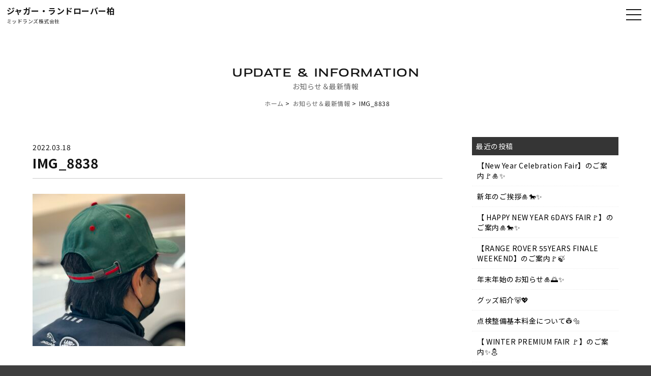

--- FILE ---
content_type: text/html; charset=UTF-8
request_url: https://www.midlands-ksw.jp/archives/13038/img_8838
body_size: 7420
content:
<!doctype html>
<html>
<head>

<!-- Google Tag Manager -->
<script>(function(w,d,s,l,i){w[l]=w[l]||[];w[l].push({'gtm.start':
new Date().getTime(),event:'gtm.js'});var f=d.getElementsByTagName(s)[0],
j=d.createElement(s),dl=l!='dataLayer'?'&l='+l:'';j.async=true;j.src=
'https://www.googletagmanager.com/gtm.js?id='+i+dl;f.parentNode.insertBefore(j,f);
})(window,document,'script','dataLayer','GTM-PKW4D258');</script>
<!-- End Google Tag Manager -->


<meta charset="UTF-8">
<title>IMG_8838  |  ジャガー・ランドローバー柏 | 新車・認定中古車販売、車検・整備、買取</title>
<meta name="viewport" content="width=device-width">
<link rel="preconnect" href="https://fonts.googleapis.com">
<link rel="preconnect" href="https://fonts.gstatic.com" crossorigin>
<link href="https://fonts.googleapis.com/css2?family=Michroma&family=Noto+Sans+JP:wght@100..900&display=swap" rel="stylesheet">
<link href="https://www.midlands-ksw.jp/wp/wp-content/themes/midlands-ksw-new/css/basic.css" rel="stylesheet" type="text/css">
<link href="https://www.midlands-ksw.jp/wp/wp-content/themes/midlands-ksw-new/css/layout.css" rel="stylesheet" type="text/css">
<link href="https://www.midlands-ksw.jp/wp/wp-content/themes/midlands-ksw-new/css/templates.css" rel="stylesheet" type="text/css">
<link href="https://www.midlands-ksw.jp/wp/wp-content/themes/midlands-ksw-new/css/navigation_pc.css" rel="stylesheet" type="text/css">
<link href="https://www.midlands-ksw.jp/wp/wp-content/themes/midlands-ksw-new/css/navigation_mobile.css" rel="stylesheet" type="text/css">

<link rel="shortcut icon" href="https://www.midlands-ksw.jp/wp/wp-content/themes/midlands-ksw-new/img/favicon.ico">

<link href="https://www.midlands-ksw.jp/wp/wp-content/themes/midlands-ksw-new/css/contents.css" rel="stylesheet" type="text/css">
<link href="https://www.midlands-ksw.jp/wp/wp-content/themes/midlands-ksw-new/css/page-shoplist.css" rel="stylesheet" type="text/css">








<meta name='robots' content='max-image-preview:large' />
<link rel='stylesheet' id='wp-block-library-css' href='https://www.midlands-ksw.jp/wp/wp-includes/css/dist/block-library/style.min.css?ver=6.5.7' type='text/css' media='all' />
<style id='classic-theme-styles-inline-css' type='text/css'>
/*! This file is auto-generated */
.wp-block-button__link{color:#fff;background-color:#32373c;border-radius:9999px;box-shadow:none;text-decoration:none;padding:calc(.667em + 2px) calc(1.333em + 2px);font-size:1.125em}.wp-block-file__button{background:#32373c;color:#fff;text-decoration:none}
</style>
<style id='global-styles-inline-css' type='text/css'>
body{--wp--preset--color--black: #000000;--wp--preset--color--cyan-bluish-gray: #abb8c3;--wp--preset--color--white: #ffffff;--wp--preset--color--pale-pink: #f78da7;--wp--preset--color--vivid-red: #cf2e2e;--wp--preset--color--luminous-vivid-orange: #ff6900;--wp--preset--color--luminous-vivid-amber: #fcb900;--wp--preset--color--light-green-cyan: #7bdcb5;--wp--preset--color--vivid-green-cyan: #00d084;--wp--preset--color--pale-cyan-blue: #8ed1fc;--wp--preset--color--vivid-cyan-blue: #0693e3;--wp--preset--color--vivid-purple: #9b51e0;--wp--preset--gradient--vivid-cyan-blue-to-vivid-purple: linear-gradient(135deg,rgba(6,147,227,1) 0%,rgb(155,81,224) 100%);--wp--preset--gradient--light-green-cyan-to-vivid-green-cyan: linear-gradient(135deg,rgb(122,220,180) 0%,rgb(0,208,130) 100%);--wp--preset--gradient--luminous-vivid-amber-to-luminous-vivid-orange: linear-gradient(135deg,rgba(252,185,0,1) 0%,rgba(255,105,0,1) 100%);--wp--preset--gradient--luminous-vivid-orange-to-vivid-red: linear-gradient(135deg,rgba(255,105,0,1) 0%,rgb(207,46,46) 100%);--wp--preset--gradient--very-light-gray-to-cyan-bluish-gray: linear-gradient(135deg,rgb(238,238,238) 0%,rgb(169,184,195) 100%);--wp--preset--gradient--cool-to-warm-spectrum: linear-gradient(135deg,rgb(74,234,220) 0%,rgb(151,120,209) 20%,rgb(207,42,186) 40%,rgb(238,44,130) 60%,rgb(251,105,98) 80%,rgb(254,248,76) 100%);--wp--preset--gradient--blush-light-purple: linear-gradient(135deg,rgb(255,206,236) 0%,rgb(152,150,240) 100%);--wp--preset--gradient--blush-bordeaux: linear-gradient(135deg,rgb(254,205,165) 0%,rgb(254,45,45) 50%,rgb(107,0,62) 100%);--wp--preset--gradient--luminous-dusk: linear-gradient(135deg,rgb(255,203,112) 0%,rgb(199,81,192) 50%,rgb(65,88,208) 100%);--wp--preset--gradient--pale-ocean: linear-gradient(135deg,rgb(255,245,203) 0%,rgb(182,227,212) 50%,rgb(51,167,181) 100%);--wp--preset--gradient--electric-grass: linear-gradient(135deg,rgb(202,248,128) 0%,rgb(113,206,126) 100%);--wp--preset--gradient--midnight: linear-gradient(135deg,rgb(2,3,129) 0%,rgb(40,116,252) 100%);--wp--preset--font-size--small: 13px;--wp--preset--font-size--medium: 20px;--wp--preset--font-size--large: 36px;--wp--preset--font-size--x-large: 42px;--wp--preset--spacing--20: 0.44rem;--wp--preset--spacing--30: 0.67rem;--wp--preset--spacing--40: 1rem;--wp--preset--spacing--50: 1.5rem;--wp--preset--spacing--60: 2.25rem;--wp--preset--spacing--70: 3.38rem;--wp--preset--spacing--80: 5.06rem;--wp--preset--shadow--natural: 6px 6px 9px rgba(0, 0, 0, 0.2);--wp--preset--shadow--deep: 12px 12px 50px rgba(0, 0, 0, 0.4);--wp--preset--shadow--sharp: 6px 6px 0px rgba(0, 0, 0, 0.2);--wp--preset--shadow--outlined: 6px 6px 0px -3px rgba(255, 255, 255, 1), 6px 6px rgba(0, 0, 0, 1);--wp--preset--shadow--crisp: 6px 6px 0px rgba(0, 0, 0, 1);}:where(.is-layout-flex){gap: 0.5em;}:where(.is-layout-grid){gap: 0.5em;}body .is-layout-flex{display: flex;}body .is-layout-flex{flex-wrap: wrap;align-items: center;}body .is-layout-flex > *{margin: 0;}body .is-layout-grid{display: grid;}body .is-layout-grid > *{margin: 0;}:where(.wp-block-columns.is-layout-flex){gap: 2em;}:where(.wp-block-columns.is-layout-grid){gap: 2em;}:where(.wp-block-post-template.is-layout-flex){gap: 1.25em;}:where(.wp-block-post-template.is-layout-grid){gap: 1.25em;}.has-black-color{color: var(--wp--preset--color--black) !important;}.has-cyan-bluish-gray-color{color: var(--wp--preset--color--cyan-bluish-gray) !important;}.has-white-color{color: var(--wp--preset--color--white) !important;}.has-pale-pink-color{color: var(--wp--preset--color--pale-pink) !important;}.has-vivid-red-color{color: var(--wp--preset--color--vivid-red) !important;}.has-luminous-vivid-orange-color{color: var(--wp--preset--color--luminous-vivid-orange) !important;}.has-luminous-vivid-amber-color{color: var(--wp--preset--color--luminous-vivid-amber) !important;}.has-light-green-cyan-color{color: var(--wp--preset--color--light-green-cyan) !important;}.has-vivid-green-cyan-color{color: var(--wp--preset--color--vivid-green-cyan) !important;}.has-pale-cyan-blue-color{color: var(--wp--preset--color--pale-cyan-blue) !important;}.has-vivid-cyan-blue-color{color: var(--wp--preset--color--vivid-cyan-blue) !important;}.has-vivid-purple-color{color: var(--wp--preset--color--vivid-purple) !important;}.has-black-background-color{background-color: var(--wp--preset--color--black) !important;}.has-cyan-bluish-gray-background-color{background-color: var(--wp--preset--color--cyan-bluish-gray) !important;}.has-white-background-color{background-color: var(--wp--preset--color--white) !important;}.has-pale-pink-background-color{background-color: var(--wp--preset--color--pale-pink) !important;}.has-vivid-red-background-color{background-color: var(--wp--preset--color--vivid-red) !important;}.has-luminous-vivid-orange-background-color{background-color: var(--wp--preset--color--luminous-vivid-orange) !important;}.has-luminous-vivid-amber-background-color{background-color: var(--wp--preset--color--luminous-vivid-amber) !important;}.has-light-green-cyan-background-color{background-color: var(--wp--preset--color--light-green-cyan) !important;}.has-vivid-green-cyan-background-color{background-color: var(--wp--preset--color--vivid-green-cyan) !important;}.has-pale-cyan-blue-background-color{background-color: var(--wp--preset--color--pale-cyan-blue) !important;}.has-vivid-cyan-blue-background-color{background-color: var(--wp--preset--color--vivid-cyan-blue) !important;}.has-vivid-purple-background-color{background-color: var(--wp--preset--color--vivid-purple) !important;}.has-black-border-color{border-color: var(--wp--preset--color--black) !important;}.has-cyan-bluish-gray-border-color{border-color: var(--wp--preset--color--cyan-bluish-gray) !important;}.has-white-border-color{border-color: var(--wp--preset--color--white) !important;}.has-pale-pink-border-color{border-color: var(--wp--preset--color--pale-pink) !important;}.has-vivid-red-border-color{border-color: var(--wp--preset--color--vivid-red) !important;}.has-luminous-vivid-orange-border-color{border-color: var(--wp--preset--color--luminous-vivid-orange) !important;}.has-luminous-vivid-amber-border-color{border-color: var(--wp--preset--color--luminous-vivid-amber) !important;}.has-light-green-cyan-border-color{border-color: var(--wp--preset--color--light-green-cyan) !important;}.has-vivid-green-cyan-border-color{border-color: var(--wp--preset--color--vivid-green-cyan) !important;}.has-pale-cyan-blue-border-color{border-color: var(--wp--preset--color--pale-cyan-blue) !important;}.has-vivid-cyan-blue-border-color{border-color: var(--wp--preset--color--vivid-cyan-blue) !important;}.has-vivid-purple-border-color{border-color: var(--wp--preset--color--vivid-purple) !important;}.has-vivid-cyan-blue-to-vivid-purple-gradient-background{background: var(--wp--preset--gradient--vivid-cyan-blue-to-vivid-purple) !important;}.has-light-green-cyan-to-vivid-green-cyan-gradient-background{background: var(--wp--preset--gradient--light-green-cyan-to-vivid-green-cyan) !important;}.has-luminous-vivid-amber-to-luminous-vivid-orange-gradient-background{background: var(--wp--preset--gradient--luminous-vivid-amber-to-luminous-vivid-orange) !important;}.has-luminous-vivid-orange-to-vivid-red-gradient-background{background: var(--wp--preset--gradient--luminous-vivid-orange-to-vivid-red) !important;}.has-very-light-gray-to-cyan-bluish-gray-gradient-background{background: var(--wp--preset--gradient--very-light-gray-to-cyan-bluish-gray) !important;}.has-cool-to-warm-spectrum-gradient-background{background: var(--wp--preset--gradient--cool-to-warm-spectrum) !important;}.has-blush-light-purple-gradient-background{background: var(--wp--preset--gradient--blush-light-purple) !important;}.has-blush-bordeaux-gradient-background{background: var(--wp--preset--gradient--blush-bordeaux) !important;}.has-luminous-dusk-gradient-background{background: var(--wp--preset--gradient--luminous-dusk) !important;}.has-pale-ocean-gradient-background{background: var(--wp--preset--gradient--pale-ocean) !important;}.has-electric-grass-gradient-background{background: var(--wp--preset--gradient--electric-grass) !important;}.has-midnight-gradient-background{background: var(--wp--preset--gradient--midnight) !important;}.has-small-font-size{font-size: var(--wp--preset--font-size--small) !important;}.has-medium-font-size{font-size: var(--wp--preset--font-size--medium) !important;}.has-large-font-size{font-size: var(--wp--preset--font-size--large) !important;}.has-x-large-font-size{font-size: var(--wp--preset--font-size--x-large) !important;}
.wp-block-navigation a:where(:not(.wp-element-button)){color: inherit;}
:where(.wp-block-post-template.is-layout-flex){gap: 1.25em;}:where(.wp-block-post-template.is-layout-grid){gap: 1.25em;}
:where(.wp-block-columns.is-layout-flex){gap: 2em;}:where(.wp-block-columns.is-layout-grid){gap: 2em;}
.wp-block-pullquote{font-size: 1.5em;line-height: 1.6;}
</style>
<link rel='stylesheet' id='contact-form-7-css' href='https://www.midlands-ksw.jp/wp/wp-content/plugins/contact-form-7/includes/css/styles.css?ver=5.9.6' type='text/css' media='all' />
<link rel='stylesheet' id='dashicons-css' href='https://www.midlands-ksw.jp/wp/wp-includes/css/dashicons.min.css?ver=6.5.7' type='text/css' media='all' />
<link rel='stylesheet' id='themename-style-css' href='https://www.midlands-ksw.jp/wp/wp-content/themes/midlands-ksw-new/style.css?ver=1.0' type='text/css' media='all' />
<link rel='stylesheet' id='fancybox-css' href='https://www.midlands-ksw.jp/wp/wp-content/plugins/easy-fancybox/fancybox/1.5.4/jquery.fancybox.min.css?ver=6.5.7' type='text/css' media='screen' />
<script type="text/javascript" src="https://www.midlands-ksw.jp/wp/wp-includes/js/jquery/jquery.min.js?ver=3.7.1" id="jquery-core-js"></script>
<script type="text/javascript" src="https://www.midlands-ksw.jp/wp/wp-includes/js/jquery/jquery-migrate.min.js?ver=3.4.1" id="jquery-migrate-js"></script>
<link rel="https://api.w.org/" href="https://www.midlands-ksw.jp/wp-json/" /><link rel="alternate" type="application/json" href="https://www.midlands-ksw.jp/wp-json/wp/v2/media/13046" /><link rel='shortlink' href='https://www.midlands-ksw.jp/?p=13046' />
<link rel="alternate" type="application/json+oembed" href="https://www.midlands-ksw.jp/wp-json/oembed/1.0/embed?url=https%3A%2F%2Fwww.midlands-ksw.jp%2Farchives%2F13038%2Fimg_8838" />
<link rel="alternate" type="text/xml+oembed" href="https://www.midlands-ksw.jp/wp-json/oembed/1.0/embed?url=https%3A%2F%2Fwww.midlands-ksw.jp%2Farchives%2F13038%2Fimg_8838&#038;format=xml" />





</head>

<body>


<!-- Google Tag Manager (noscript) -->
<noscript><iframe src="https://www.googletagmanager.com/ns.html?id=GTM-PKW4D258"
height="0" width="0" style="display:none;visibility:hidden"></iframe></noscript>
<!-- End Google Tag Manager (noscript) -->


  <!-- Wrapper -->
  <section id="wrapper" class="cf">

    <!-- Header -->
    <header class="cf">
      <div class="companytitle">
        <h1><a href="https://www.midlands-ksw.jp">ジャガー・ランドローバー柏</a></h1>
        <h2><a href="https://www.midlands-ksw.jp">ミッドランズ株式会社</a></h2>
      </div>
    </header>
    <!--/Header -->

<!-- Menu -->
<div class="menubn">
<span></span>
<span></span>
<span></span>
</div>

<nav class="globalmenu">
<ul>
<!--<li class="brandbn-"><a href="https://www.midlands-ksw.jp/jaguar-cars" class="lobn ic-jg_w-">JAGUAR TOP</a></li>-->
<li class="brandbn-"><a href="https://www.midlands-ksw.jp/landrover-cars" class="lobn ic-lr_w-">LAND ROVER TOP</a></li>
<li><a href="https://www.midlands-ksw.jp/stockcars">認定中古車</a></li>
<li><a href="https://www.midlands-ksw.jp/service">サービス</a></li>
<li><a href="https://www.midlands-ksw.jp/experience">エクスペリエンス</a></li>
<li><a href="https://www.midlands-ksw.jp/trade-in">買取・下取</a></li>
<!--<li><a href="https://www.midlands-ksw.jp/accessories">アクセサリー</a></li>-->
<li><a href="https://www.midlands-ksw.jp/showroom">ショールーム</a></li>
<li><a href="https://www.midlands-ksw.jp/access">アクセス</a></li>
</ul>
</nav>
<!--/Menu -->





<!-- Pagetitle -->
<section class="pagetitle">
<div class="ptcc">
<h2>お知らせ＆最新情報</h2>
<p>UPDATE & INFORMATION</p>
<ul>
<li><a href="https://www.midlands-ksw.jp">ホーム</a></li>
<li><a href="https://www.midlands-ksw.jp/update/">お知らせ＆最新情報</a></li>
<li>IMG_8838</li>

</ul>
</div>
</section>
<!-- /Pagetitle -->

<!-- Contents -->
<main>




<div class="sub-contents single cf">


<div class="news-area news-single">

<div class="news-single-wrap clearfix">

<div class="news-left">



<div class="single-category">




</div>


<span class="date">2022.03.18</span>
<h3>IMG_8838</h3>

<div class="single-content"><p class="attachment"><a href='https://www.midlands-ksw.jp/wp/wp-content/uploads/2022/03/IMG_8838.jpg'><img fetchpriority="high" decoding="async" width="300" height="300" src="https://www.midlands-ksw.jp/wp/wp-content/uploads/2022/03/IMG_8838-300x300.jpg" class="attachment-medium size-medium" alt="" srcset="https://www.midlands-ksw.jp/wp/wp-content/uploads/2022/03/IMG_8838-300x300.jpg 300w, https://www.midlands-ksw.jp/wp/wp-content/uploads/2022/03/IMG_8838-150x150.jpg 150w, https://www.midlands-ksw.jp/wp/wp-content/uploads/2022/03/IMG_8838-768x768.jpg 768w, https://www.midlands-ksw.jp/wp/wp-content/uploads/2022/03/IMG_8838-1024x1024.jpg 1024w, https://www.midlands-ksw.jp/wp/wp-content/uploads/2022/03/IMG_8838.jpg 1280w" sizes="(max-width: 300px) 100vw, 300px" /></a></p>
</div>


<div class="nav-below cf">
<span class="nav-previous">&laquo; <a href="https://www.midlands-ksw.jp/archives/13038" rel="prev">グッズ紹介&#x1f42f;&#x1f49d;</a></span>
<span class="nav-next"></span>
</div><!-- /.nav-below -->



</div>



<div class="news-right">




<li id="recent-posts-3" class="widget-container cf widget_recent_entries">
<h3 class="widget-title">最近の投稿</h3>
<ul>






<li>
<a href="https://www.midlands-ksw.jp/archives/17779" aria-current="page">【New Year Celebration Fair】のご案内&#x1f6a9;&#x1f38d;&#x2728; </a>
</li>





<li>
<a href="https://www.midlands-ksw.jp/archives/17773" aria-current="page">新年のご挨拶&#x1f38d;&#x1f40e;&#x2728;</a>
</li>





<li>
<a href="https://www.midlands-ksw.jp/archives/17762" aria-current="page">【 HAPPY NEW YEAR 6DAYS FAIR&#x1f6a9;】のご案内&#x1f38d;&#x1f40e;&#x2728;</a>
</li>





<li>
<a href="https://www.midlands-ksw.jp/archives/17746" aria-current="page">【RANGE ROVER 55YEARS FINALE WEEKEND】のご案内&#x1f6a9;&#x1f343;</a>
</li>





<li>
<a href="https://www.midlands-ksw.jp/archives/17736" aria-current="page">年末年始のお知らせ&#x1f38d;&#x1f305;&#x2728;</a>
</li>





<li>
<a href="https://www.midlands-ksw.jp/archives/17721" aria-current="page">グッズ紹介&#x1f43b;&#x1f496;</a>
</li>





<li>
<a href="https://www.midlands-ksw.jp/archives/17520" aria-current="page">点検整備基本料金について&#x1f477;&#x1f529;</a>
</li>





<li>
<a href="https://www.midlands-ksw.jp/archives/17698" aria-current="page">【 WINTER PREMIUM FAIR &#x1f6a9;】のご案内&#x2728;&#x26c4;</a>
</li>





<li>
<a href="https://www.midlands-ksw.jp/archives/17618" aria-current="page">グッズ紹介&#x1f43b;&#x1f496;</a>
</li>





<li>
<a href="https://www.midlands-ksw.jp/archives/17599" aria-current="page">【DEFENDER 18inch 純正タイヤ＆ホイールセット　SPECIAL PRICE】のご案内&#x1f699;&#x2728;</a>
</li>





<li>
<a href="https://www.midlands-ksw.jp/archives/17586" aria-current="page">【START YOUR DEFENDER ADVENTURE- SPECIAL RETAILER CAMPAIGN 】 のご案内&#x1f3f4;</a>
</li>





<li>
<a href="https://www.midlands-ksw.jp/archives/17571" aria-current="page">【SPECIAL SELECTION認定中古車キャンペーン】のご案内&#x1f6a9;</a>
</li>





<li>
<a href="https://www.midlands-ksw.jp/archives/17547" aria-current="page">【RANGE ROVER 55YEARS CELEBRATION 】のご案内&#x2728;&#x1f381;</a>
</li>





<li>
<a href="https://www.midlands-ksw.jp/archives/17534" aria-current="page">【SUMMER FAIR&#x1f3f4;　＆　SPECIAL FAIR&#x1f3f3;】のご案内&#x1f334;&#x2728;</a>
</li>





<li>
<a href="https://www.midlands-ksw.jp/archives/17513" aria-current="page">夏季休暇のお知らせ&#x1f33b;&#x1f30a;&#x1f499;</a>
</li>





















</ul>

</li>



</div>

</div>






</div>





</div>







  </main>
  <!-- Contents -->







<div class="contact_bar">
<h3>ジャガー・ランドローバー柏<br>へのお問い合わせ</h3>
<ul>
<li><a href="tel:04-7166-5500"><h4>ショールームに関するお問い合わせ</h4><p>04-7166-5500</p></a></li>
<li><a href="tel:04-7193-8688"><h4>サービスに関するお問い合わせ</h4><p>04-7193-8688</p></a></li>
</ul>
</div>





</section>
<!-- End of Wrapper -->

<footer class="cf">
<div class="ftbody">
<div class="ftbase">
<div class="ftmenu">
<h3>CONTENTS</h3>

<div class="ftmlist">
<ul class="cf w-50-100">
<li class="ftm_brand"><a href="https://www.midlands-ksw.jp/landrover-cars" class="ic-lr_w-">LAND ROVER TOP</a></li>
</ul>
</div>

<div class="ftmlist">
<ul class="cf">
<!--<li class="ftm_brand"><a href="https://www.midlands-ksw.jp/jaguar-cars" class="ic-jg_w-">JAGUAR TOP</a></li>-->
<li><a href="https://www.midlands-ksw.jp/company">会社紹介</a></li>
<li><a href="https://www.midlands-ksw.jp/update">お知らせ</a></li>
<li><a href="https://www.midlands-ksw.jp/stockcars">認定中古車</a></li>
<li><a href="https://www.midlands-ksw.jp/trade-in">買取・下取</a></li>
<li><a href="https://www.midlands-ksw.jp/experience">エクスペリエンス</a></li>
<li><a href="https://www.midlands-ksw.jp/service">サービス案内</a></li>
</ul>
<ul class="cf">
<!--<li class="ftm_brand"><a href="https://www.midlands-ksw.jp/landrover-cars" class="ic-lr_w-">LAND ROVER TOP</a></li>-->


<!--<li><a href="https://www.midlands-ksw.jp/accessories">アクセサリー</a></li>-->
<li><a href="https://www.midlands-ksw.jp/showroom">ショールーム</a></li>

<li><a href="https://www.midlands-ksw.jp/access">アクセス</a></li>
<li><a href="https://www.graz-hd.jp/recruit/midcareer" target="_blank">採用情報</a></li>
<li><a href="https://www.midlands-ksw.jp/contact">お問い合わせ</a></li>
<li><a href="https://www.midlands-ksw.jp/privacy">個人情報保護方針</a></li>
<li><a href="https://www.midlands-ksw.jp/solicitation">勧誘方針について</a></li>
</ul>
</div>
</div>
<div class="ftinfo">
<h3>INFORMATION</h3>
<div class="midlandstitle">
<h2>ミッドランズ株式会社</h2>
</div>
<div class="ftinfo_list">
<div class="ftinfo_l_cc">
<h2>ジャガー・ランドローバー柏</h2>
<p>千葉県柏市弥生町8-51</p>
<p class="fti_tel"><div class="tel-icon"><span>04-7166-5500</span></div></p>
</div>

</div>
<p>営業時間. 10:00～18:00</p>
<p>定休日. 月曜日、火曜日（祝日の場合営業いたします）</p>
</div>




<div class="ftsns">
<h3>JOIN THE CONVERSATION</h3>
<ul>
<li><a href="https://www.facebook.com/JLRkashiwa" target="_blank" class="ic-fb_w">Facebook</a></li>
<li><a href="https://www.instagram.com/jlr_kashiwa/" target="_blank" class="ic-ins_w">Instagram</a></li>
<!--<li><a href="xxx" target="_blank" class="ic-x_b">X (twitter)</a></li>-->
<li><a href="https://www.youtube.com/channel/UCTzhzSp51VoMjDA9hWm2JiQ" target="_blank" class="ic-yt_w">Youtube</a></li>

<li><a href="https://www.midlands-ksw.jp/line" class="ic-line_w">LINE</a></li>

</ul>
</div>




</div>



<div class="counseling-room">
<div class="counseling-room-inner">
<h3>ミッドランズ株式会社<br>お客様相談室</h3>
<div class="counseling-text">
<p>弊社取扱い商品及び、操作方法並び整備等に関するお問い合わせは、お手数ですが、直接各店舗へご連絡いただきますようお願い申し上げます。</p>
<p><span>フリーダイヤル：<a href="tel:0120-511-358">0120-511-358</a></span><span>営業時間：10：00～18：00</span><span>定休日：火曜日、水曜日</span></p>
</div>
</div>
</div>



<p class="ftcopy">Copyright&nbsp;&copy;&nbsp;Midlands. All Rights Reserved.</p>
</div>
</footer>


  <!-- Scripts -->
  <script src="//ajax.googleapis.com/ajax/libs/jquery/1.11.0/jquery.min.js"></script>
  <script>window.jQuery || document.write('<script src="https://www.midlands-ksw.jp/wp/wp-content/themes/midlands-ksw-new/js/jquery-1.11.0.min.js"><\/script>')</script>

<script>
document.addEventListener( 'wpcf7mailsent', function( event ) {
    location = 'https://www.midlands-ksw.jp/thanks/';
}, false );

</script>

<script src="https://ajaxzip3.github.io/ajaxzip3.js" charset="UTF-8"></script>
<script type="text/javascript">
jQuery(function(){
  jQuery('#zip').keyup(function(event){
    AjaxZip3.zip2addr('zip','','pref','addr');
    return false;
  })
})
</script>



<script src="https://www.midlands-ksw.jp/wp/wp-content/themes/midlands-ksw-new/js/lazyload.js"></script>
<script>
$(function(){
$( 'img.lazy' ).lazyload( {
threshold : 800 ,
effect : 'fadeIn' ,
effect_speed: 3000 ,
failure_limit: 1 ,
});
});
</script>





  <script>
    $(function () {
      $('.menubn').click(function () {
        $(this).toggleClass('active');

        if ($(this).hasClass('active')) {
          $('.globalmenu').addClass('active');
        } else {
          $('.globalmenu').removeClass('active');
        }
      });
    });
  </script>

<script>
function init() {
  // スクロールして何ピクセルでアニメーションさせるか
  var px_change = 5;

  // スクロールのイベントハンドラを登録
  window.addEventListener('scroll', function(e) {
    // 変化するポイントまでスクロールしたらクラスを追加
    if ($(window).scrollTop() > px_change) {
      $("header, .menubn, .globalmenu").addClass("jlr_active");
    // 変化するポイント以前であればクラスを削除
    } else {
      $("header, .menubn, .globalmenu").removeClass("jlr_active");
    }
  });
}

window.onload = init();
  </script>
<script>
  $(document).ready(function() {
      var $contactBar = $('.contact_bar');
      var $wrapper = $('#wrapper');
      var offset = 50;

      $(window).on('scroll', function() {
          var scrollTop = $(this).scrollTop();
          var wrapperBottom = $wrapper.offset().top + $wrapper.outerHeight();
          var windowHeight = $(window).height();

          if (scrollTop >= offset) {
              if (scrollTop + windowHeight >= wrapperBottom) {
                  $contactBar.removeClass('cbactive').addClass('cbend');
              } else {
                  $contactBar.removeClass('cbend').addClass('cbactive');
              }
          } else {
              $contactBar.removeClass('cbactive cbend');
          }
      });
  });
</script>











<script>
document.addEventListener("DOMContentLoaded", function() {
    const togglerBase = document.querySelector('#searchmenu');
    const togglerButton = togglerBase.querySelector('h3');
    const togglerMenu = togglerBase.querySelector('#togglermenu');

    togglerButton.addEventListener('click', function() {
        if (togglerMenu.classList.contains('tgm_active')) {
            togglerMenu.style.maxHeight = '0';
            togglerMenu.classList.remove('tgm_active');
            togglerButton.classList.remove('tgm_active');
        } else {
            togglerMenu.style.maxHeight = togglerMenu.scrollHeight + 'px';
            togglerMenu.classList.add('tgm_active');
            togglerButton.classList.add('tgm_active');
        }
    });
});
</script>

















<script type="text/javascript" src="https://www.midlands-ksw.jp/wp/wp-content/plugins/contact-form-7/includes/swv/js/index.js?ver=5.9.6" id="swv-js"></script>
<script type="text/javascript" id="contact-form-7-js-extra">
/* <![CDATA[ */
var wpcf7 = {"api":{"root":"https:\/\/www.midlands-ksw.jp\/wp-json\/","namespace":"contact-form-7\/v1"}};
/* ]]> */
</script>
<script type="text/javascript" src="https://www.midlands-ksw.jp/wp/wp-content/plugins/contact-form-7/includes/js/index.js?ver=5.9.6" id="contact-form-7-js"></script>
<script type="text/javascript" src="https://www.midlands-ksw.jp/wp/wp-content/plugins/easy-fancybox/fancybox/1.5.4/jquery.fancybox.min.js?ver=6.5.7" id="jquery-fancybox-js"></script>
<script type="text/javascript" id="jquery-fancybox-js-after">
/* <![CDATA[ */
var fb_timeout, fb_opts={'autoScale':true,'showCloseButton':true,'margin':20,'pixelRatio':'false','centerOnScroll':true,'enableEscapeButton':true,'overlayShow':true,'hideOnOverlayClick':true,'minVpHeight':320,'disableCoreLightbox':'true','enableBlockControls':'true','fancybox_openBlockControls':'true' };
if(typeof easy_fancybox_handler==='undefined'){
var easy_fancybox_handler=function(){
jQuery([".nolightbox","a.wp-block-file__button","a.pin-it-button","a[href*='pinterest.com\/pin\/create']","a[href*='facebook.com\/share']","a[href*='twitter.com\/share']"].join(',')).addClass('nofancybox');
jQuery('a.fancybox-close').on('click',function(e){e.preventDefault();jQuery.fancybox.close()});
/* IMG */
						var unlinkedImageBlocks=jQuery(".wp-block-image > img:not(.nofancybox)");
						unlinkedImageBlocks.wrap(function() {
							var href = jQuery( this ).attr( "src" );
							return "<a href='" + href + "'></a>";
						});
var fb_IMG_select=jQuery('a[href*=".jpg" i]:not(.nofancybox,li.nofancybox>a),area[href*=".jpg" i]:not(.nofancybox),a[href*=".jpeg" i]:not(.nofancybox,li.nofancybox>a),area[href*=".jpeg" i]:not(.nofancybox),a[href*=".png" i]:not(.nofancybox,li.nofancybox>a),area[href*=".png" i]:not(.nofancybox)');
fb_IMG_select.addClass('fancybox image').attr('rel','gallery');
jQuery('a.fancybox,area.fancybox,.fancybox>a').each(function(){jQuery(this).fancybox(jQuery.extend(true,{},fb_opts,{'transition':'elastic','transitionIn':'elastic','easingIn':'easeOutBack','transitionOut':'elastic','easingOut':'easeInBack','opacity':false,'hideOnContentClick':false,'titleShow':true,'titlePosition':'over','titleFromAlt':true,'showNavArrows':true,'enableKeyboardNav':true,'cyclic':false,'mouseWheel':'true'}))});
/* YouTube */
jQuery('a[href*="youtu.be/" i],area[href*="youtu.be/" i],a[href*="youtube.com/" i],area[href*="youtube.com/" i]' ).filter(function(){return this.href.match(/\/(?:youtu\.be|watch\?|embed\/)/);}).not('.nofancybox,li.nofancybox>a').addClass('fancybox-youtube');
jQuery('a.fancybox-youtube,area.fancybox-youtube,.fancybox-youtube>a').each(function(){jQuery(this).fancybox(jQuery.extend(true,{},fb_opts,{'type':'iframe','width':640,'height':360,'keepRatio':1,'aspectRatio':1,'titleShow':false,'titlePosition':'float','titleFromAlt':true,'onStart':function(a,i,o){var splitOn=a[i].href.indexOf("?");var urlParms=(splitOn>-1)?a[i].href.substring(splitOn):"";o.allowfullscreen=(urlParms.indexOf("fs=0")>-1)?false:true;o.href=a[i].href.replace(/https?:\/\/(?:www\.)?youtu(?:\.be\/([^\?]+)\??|be\.com\/watch\?(.*(?=v=))v=([^&]+))(.*)/gi,"https://www.youtube.com/embed/$1$3?$2$4&autoplay=1");}}))});
};};
var easy_fancybox_auto=function(){setTimeout(function(){jQuery('a#fancybox-auto,#fancybox-auto>a').first().trigger('click')},1000);};
jQuery(easy_fancybox_handler);jQuery(document).on('post-load',easy_fancybox_handler);
jQuery(easy_fancybox_auto);
/* ]]> */
</script>
<script type="text/javascript" src="https://www.midlands-ksw.jp/wp/wp-content/plugins/easy-fancybox/vendor/jquery.easing.min.js?ver=1.4.1" id="jquery-easing-js"></script>
<script type="text/javascript" src="https://www.midlands-ksw.jp/wp/wp-content/plugins/easy-fancybox/vendor/jquery.mousewheel.min.js?ver=3.1.13" id="jquery-mousewheel-js"></script>

</body>
</html>






--- FILE ---
content_type: text/css
request_url: https://www.midlands-ksw.jp/wp/wp-content/themes/midlands-ksw-new/css/basic.css
body_size: 4142
content:
/*--------------------------------------------------------------------
General settings
--------------------------------------------------------------------*/

* {
  margin: 0;
  padding: 0;
  border-top-style: none;
  border-right-style: none;
  border-bottom-style: none;
  border-left-style: none;
  -webkit-box-sizing: border-box;
  -moz-box-sizing: border-box;
  -o-box-sizing: border-box;
  -ms-box-sizing: border-box;
  box-sizing: border-box;
  list-style: none;
}

html {
  height: 100%;
  width: 100%;
  min-width:370px;
  -webkit-box-sizing: border-box;
  -moz-box-sizing: border-box;
  -o-box-sizing: border-box;
  -ms-box-sizing: border-box;
  box-sizing: border-box;
}

body {
  color: var(--color-black);
  font-size: 14px;
  font-family: 'Noto Sans JP', sans-serif, -apple-system, BlinkMacSystemFont, "Hiragino Kaku Gothic ProN", Meiryo, sans-serif;
  height: 100%;
  width: 100%;
  letter-spacing: 0.5px;
  -webkit-text-size-adjust: 100%;
  -webkit-box-sizing: border-box;
  -moz-box-sizing: border-box;
  -o-box-sizing: border-box;
  -ms-box-sizing: border-box;
  box-sizing: border-box;
}

/* Common
--------------------------------------------------------------------*/

@font-face {
	font-family: "JaguarModernWeb";
	font-weight: 400;
	src: url("../fonts/JaguarModernWeb-Regular.woff2") format("woff2"),
		 url("../fonts/JaguarModernWeb-Regular.woff") format("woff");
}
@font-face {
	font-family: "JaguarModernWeb";
	font-weight: 700;
	src: url("../fonts/JaguarModernWeb-Bold.woff2") format("woff2"),
		 url("../fonts/JaguarModernWeb-Bold.woff") format("woff");
}

/* For modern browsers */
.cf:before,
.cf:after {
  content: "";
  display: table;
}

.cf:after {
  clear: both;
}

/* For IE 6/7 (trigger hasLayout) */
.cf {
  zoom: 1;
  overflow: hidden;
}

/* Item set */
img {
  width: 100%;
  height: auto;
  display: block;
}

.iframe-content {
  position: relative;
  width: 100%;
}

.iframe-content iframe {
  width: 100%;
  height: 100%;
}

.ytmm {
  position: relative;
  width: 100%;
  padding-top: 56.25%;
}

.ytmm iframe {
  position: absolute;
  top: 0;
  right: 0;
  width: 100% !important;
  height: 100% !important;
}

.b_r_10 {overflow: hidden; border-radius: 10px;}

.mr_ml_auto {margin-right: auto; margin-left:auto;}

/*--------------------------------------------------------------------
Icons
--------------------------------------------------------------------*/
.ic-jg_c {background-image: url(../img/header/logo-jg_c.svg);}
.ic-lr_c {background-image: url(../img/header/logo-lr_c.svg);}

.ic-jg_b {background-image: url(../img/header/logo-jg_b.svg);}
.ic-lr_b {background-image: url(../img/header/logo-lr_b.svg);}

.ic-jg_w {background-image: url(../img/header/logo-jg_w.svg);}
.ic-lr_w {background-image: url(../img/header/logo-lr_w.svg);}

.ic-tel_b {background-image: url(../img/header/ic-tel_b.svg);}
.ic-mail_b {background-image: url(../img/header/ic-mail_b.svg);}

.ic-tel_w {background-image: url(../img/header/ic-tel_w.svg);}
.ic-mail_w {background-image: url(../img/header/ic-mail_w.svg);}

.ic-fb_b {background-image: url(../img/header/ic-fb_b.svg);}
.ic-x_b {background-image: url(../img/header/ic-x_b.svg);}
.ic-yt_b {background-image: url(../img/header/ic-yt_b.svg);}
.ic-ins_b {background-image: url(../img/header/ic-ins_b.svg);}
.ic-tk_b {background-image: url(../img/header/ic-tk_b.svg);}

.ic-fb_w {background-image: url(../img/header/ic-fb_w.svg);}
.ic-x_w {background-image: url(../img/header/ic-x_w.svg);}
.ic-yt_w {background-image: url(../img/header/ic-yt_w.svg);}
.ic-ins_w {background-image: url(../img/header/ic-ins_w.svg);}
.ic-tk_w {background-image: url(../img/header/ic-tk_w.svg);}



.ic-line_b {background-image: url(../img/header/ic-line_b.svg);}
.ic-line_w {background-image: url(../img/header/ic-line_w.svg);}



/*--------------------------------------------------------------------
Color settings
--------------------------------------------------------------------*/
:root {
  --color-1st: #df3c1b;
  --color-white: #fff;
  --color-black: #151515;
  --color-fa: #fafafa;
  --color-f8: #f8f8f8;
  --color-f5: #f5f5f5;
  --color-f3: #f3f3f3;
  --color-f0: #f0f0f0;
  --color-ccc: #ccc;
  --color-999: #999;
  --color-666: #666;
  --color-333: #333;
  --color-jg: #3e3e3e;
  --color-lr: #151515;
  --font-en:"JaguarModernWeb", sans-serif;
}

body { background-color: var(--color-jg); }

#wrapper {
  width:100%;
  height: auto;
  display: block;
  background-color: var(--color-white);
}

main {
  width:100%;
  max-width:1920px;
  height: auto;
  display: block;
  margin:0 auto;
}

a {
  color: var(--color-black);
  text-decoration: underline;
}

a:hover {
  color: var(--color-1st);
  text-decoration: none;
}

.textbn_ar a {
  color: var(--color-white);
  background-color: var(--color-black);
  background-image: url(../img/header/ic-ar_h_w.svg);
}
.textbn_ar a:hover {
  background-color: var(--color-1st);
}

.textbn_ar_b a {
  color: var(--color-white);
  background-color: var(--color-black);
  background-image: url(../img/header/ic-ar_h_b_w.svg);
}
.textbn_ar_b a:hover {
  background-color: var(--color-1st);
}

.bor-b_ccc {border-bottom: 1px solid var(--color-ccct);}
.bor-b_666 {border-bottom: 1px solid var(--color-666);}
.bor-b_999 {border-bottom: 1px solid var(--color-999);}

.bg_fa {background-color: var(--color-fa);}
.bg_f8 {background-color: var(--color-f8);}
.bg_f5 {background-color: var(--color-f5);}
.bg_f3 {background-color: var(--color-f3);}
.bg_f0 {background-color: var(--color-f0);}
.bg_black {background-color: var(--color-black);}

.fc_fff {color:var(--color-white);}

.fs_small {font-size:60%!important;}

/* Style for PCs */
@media screen and (min-width: 1025px) {

  /* Contents styles
  --------------------------------------------------------------------*/
  .mmcc {
    width: 100%;
    max-width:1600px;
    height: auto;
    display: block;
    padding: 80px 8%;
    margin:0 auto;
  }

  /* flexbox styles
  --------------------------------------------------------------------*/
  .flbox {
    width: 100%;
    height: auto;
    display: flex;
    justify-content: space-between;
    flex-wrap: wrap;
  }

  .jc_c {justify-content: center!important;}

  .jc_fs {justify-content: flex-start!important;}

  .fw_w {flex-wrap: wrap;}

  .ai_center { align-items: center; }
  .ai_flstart { align-items:flex-start; }
  .ai_flend { align-items:flex-end; }

  .flc80 { width: 80%; }
  .flc70 { width: 70%; }
  .flc60 { width: 60%; }
  .flc55 { width: 55%; }
  .flc50 { width: 50%; }
  .flc48 { width: 48%; }
  .flc45 { width: 45%; }
  .flc40 { width: 40%; }
  .flc35 { width: 35%; }
  .flc33 { width: 33.3333333333%; }
  .flc30 { width: 30%; }
  .flc25 { width: 25%; }
  .flc20 { width: 20%; }

  .flline2 { width:50%; }
  .flline2n { width:50%; }
  .flline3 { width:33.3333333333%; }
  .flline4 { width:25%; }
  .flline5 { width:20%; }

  .ord1 { order: 1; }
  .ord2 { order: 2; }
  .ord3 { order: 3; }
  .ord4 { order: 4; }

  .ml_auto { margin-left:auto; }
  .mr_auto { margin-right: auto; }

    /* Border style
  --------------------------------------------------------------------*/
  .bor_r_1-ccc { border-right: 1px solid var(--color-ccc);}

  /* Padding all styles
  --------------------------------------------------------------------*/
  .p05 { padding: 0.5%;}
  .p1 { padding: 1%;}
  .p2 { padding: 2%; }
  .p3 { padding: 3%; }
  .p5 { padding: 5%; }

  /* Padding side styles
    --------------------------------------------------------------------*/
  .ps05 { padding: 0 0.5%; }
  .ps1 { padding: 0 1%; }
  .ps2 { padding: 0 2%; }
  .ps3 { padding: 0 3%; }
  .ps5 { padding: 0 5%; }


  /* Margin  bottom styles
  --------------------------------------------------------------------*/
  .mb0 { margin-bottom: 0px !important; }
  .mb5 { margin-bottom: 5px !important; }
  .mb10 { margin-bottom: 10px !important; }
  .mb15 { margin-bottom: 15px !important; }
  .mb20 { margin-bottom: 20px !important; }
  .mb25 { margin-bottom: 25px !important; }
  .mb30 { margin-bottom: 30px !important; }
  .mb35 { margin-bottom: 35px !important; }
  .mb40 { margin-bottom: 40px !important; }
  .mb45 { margin-bottom: 45px !important; }
  .mb50 { margin-bottom: 50px !important; }
  .mb55 { margin-bottom: 55px !important; }
  .mb60 { margin-bottom: 60px !important; }
  .mb70 { margin-bottom: 70px !important; }
  .mb80 { margin-bottom: 80px !important; }
  .mb90 { margin-bottom: 90px !important; }
  .mb100 { margin-bottom: 100px !important; }


  /* Center box
  --------------------------------------------------------------------*/
  .wd20 {
    width: 20%;
    height: auto;
    display: block;
  }

  .wd30 {
    width: 30%;
    height: auto;
    display: block;
  }

  .wd40 {
    width: 40%;
    height: auto;
    display: block;
  }

  .wd50 {
    width: 50%;
    height: auto;
    display: block;
  }

  .wd60 {
    width: 60%;
    height: auto;
    display: block;
  }

  .wd70 {
    width: 70%;
    height: auto;
    display: block;
  }

  .wd80 {
    width: 80%;
    height: auto;
    display: block;
  }

  .wd90 {
    width: 90%;
    height: auto;
    display: block;
  }

  .wd100 {
    width: 100%;
    height: auto;
    display: block;
  }

  /* Font align
  --------------------------------------------------------------------*/
  .tac {
    text-align: center;
  }
  .tac_n {
    text-align: center!important;
  }

  .tar {
    text-align: right;
  }


  /* Font style
  --------------------------------------------------------------------*/
  .sectitle01 {
    font-size: 34px;
    font-weight: 600;
    line-height: 1.4em;
    margin-bottom: 0.5em;
  }

  .sectitle02 {
    font-size: 26px;
    font-weight: 600;
    line-height: 1.4em;
    margin-bottom: 0.5em;
  }

  .sectitle03 {
    font-size:22px;
    font-weight: 600;
    line-height: 1.4em;
    margin-bottom: 0.5em;
  }

  .sectitle04 {
    font-size: 18px;
    font-weight: 600;
    line-height: 1.4em;
    margin-bottom: 0.5em;
  }

  .sectitle05 {
    font-size: 14px;
    font-weight: 600;
    line-height: 1.4em;
    margin-bottom: 0.5em;
  }

  .stul {
    padding-bottom: 5px;
    border-bottom: 1px solid var(--color-1st);
  }

  .acctitle {
    background-repeat: no-repeat;
    background-position: 0 0;
    background-size: auto 30px;
    padding:30px 0 0 0;
  }

 main  p {
    font-size: 12px;
    line-height: 2em;
    margin-bottom: 2em;
  }

  .mmcc  p {
     font-size: 12px;
     line-height: 2em;
     margin-bottom: 2em;
   }


  /* List Styles
  --------------------------------------------------------------------*/
  ul.ulnom {
    margin-left: 1em;
    margin-bottom: 2em;
  }

  ul.ulnom li {
    font-size: 12px;
    margin-left: 1em;
    margin-bottom: 0.5em;
    line-height: 2em;
    list-style-image: url(../img/lidot.png);
  }

  ol.olnom {
    margin-left: 1em;
    margin-bottom: 2em;
  }

  ol.olnom li {
    font-size: 12px;
    margin-left: 1em;
    margin-bottom: 0.5em;
    line-height: 2em;
    list-style: decimal;
  }

  ol.olnom2 {
    margin-left: 1em;
    margin-bottom: 2em;
  }

  ol.olnom2 li {
    font-size: 12px;
    margin-left: 1em;
    margin-bottom: 0.5em;
    line-height: 2em;
    list-style:upper-roman;
  }




   /* Button Styles
  --------------------------------------------------------------------*/
  .textbn_ic {
    width:fit-content;
    height: auto;
    display: block;
    margin-left:auto;
    margin-right:auto;
    font-size: 12px;
    line-height:1em;
  }
  .textbn_ic a {
    width:100%;
    height: auto;
    display: block;
    text-decoration: none;
    padding:5% 15px 5% 35px;
    text-align: right;
    border-radius: 5px;
    background-repeat: no-repeat;
    background-position: 5px center;
    background-size: auto 40px;
    transition: .4s all;
    background-color: var(--color-black)!important;
  }
  .textbn_ic a:hover {
    color:var(--color-white)!important;
    background-color: var(--color-1st)!important;
  }

  .textbn_ar {
    width:fit-content;
    height: auto;
    display: block;
    margin-left:auto;
    margin-right:auto;
    font-size: 14px;
    line-height:1em;
  }
  .textbn_ar a {
    width:100%;
    height: auto;
    display: block;
    text-decoration: none;
    padding:5% 45px 5% 20px;
    text-align: left;
    border-radius: 5px;
    background-repeat: no-repeat;
    background-position: 98% center;
    background-size: auto 20px;
    transition: .4s all;
  }

  .textbn_ar_b {
    width:fit-content;
    height: auto;
    display: block;
    margin-left:auto;
    margin-right:auto;
    font-size: 14px;
    line-height:1em;
  }
  .textbn_ar_b a {
    width:100%;
    height: auto;
    display: block;
    text-decoration: none;
    padding:5% 20px 5% 45px;
    text-align: right;
    border-radius: 5px;
    background-repeat: no-repeat;
    background-position: 2% center;
    background-size: auto 20px;
    transition: .4s all;
  }


  /* table Styles
  --------------------------------------------------------------------*/
  dl.dltable01 {
    width: 100%;
    height: auto;
    display: flex;
    justify-content: space-between;
    flex-wrap: wrap;
    font-size: 12px;
    line-height: 1.6em;
  }

  dl.dltable01 dt {
    width: 20%;
    padding: 20px 5px;
    border-bottom: 1px solid var(--color-666);
    text-align: left;
    font-weight: 400;
  }

  dl.dltable01 dd {
    width: 80%;
    padding: 20px 5px;
    border-bottom: 1px dotted var(--color-ccc);
  }

  dl.dltable02 {
    width: 100%;
    height: auto;
    display: flex;
    justify-content: space-between;
    flex-wrap: wrap;
    font-size: 12px;
    line-height: 1.6em;
  }

  dl.dltable02 dt {
    width: 15%;
    padding: 5px 5px;
    text-align: left;
    font-weight: 400;
  }

  dl.dltable02 dd {
    width: 85%;
    padding: 5px 5px;
  }

  /* Table(Flexible width) */

  table.nomtable01 {
    width: 100%;
    font-size: 12px;
    line-height: 1.6em;
  }

  table.nomtable01 th {
    width: 25%;
    padding: 10px 5px;
    border-bottom: 1px dotted var(--color-ccc);
    text-align: left;
    font-weight: 400;
    vertical-align: top;
  }

  table.nomtable01 td {
    width: auto;
    padding: 10px 5px;
    border-bottom: 1px dotted var(--color-ccc);
    vertical-align: top;
  }

  /* Table(flexible width with borderbox) */

  table.nomtable02 {
    width: 100%;
    font-size: 12px;
    line-height: 1.5em;
    border-collapse: collapse;
    border: 1px solid var(--color-ccc);
  }

  table.nomtable02 th {
    width: auto;
    padding: 15px 10px;
    border: 1px solid var(--color-ccc);
    text-align: center;
    font-weight: 400;
  }
  table.nomtable02 tr:nth-child(odd) {
    background-color: var(--color-f8);
  }

  table.nomtable02 td {
    width: auto;
    padding: 15px 10px;
    border: 1px solid var(--color-ccc);
  }

  /* table (flexible width with border and swipe */

  table.ts_v {
    width: 100%;
    height: auto;
    border-collapse: collapse;
    table-layout: fixed;
  }
  table.ts_v th {
    width:auto;
    height:auto;
    border: 1px solid var(--color-ccc);
    padding:10px;
    text-align:center;
    font-size:12px;
    line-height:1.4em;
    font-weight:normal;
  }
  table.ts_v td {
    width:auto;
    height:auto;
    border: 1px solid var(--color-ccc);
    padding:10px;
    font-size:14px;
    line-height:1.4em;
  }
  table.ts_v tr:nth-child(even) {
  background-color: #f0f0f0;
  }


  /* Form Styles
  --------------------------------------------------------------------*/
  input,
  select,
  label {
    font-size: 12px;
    line-height: 1.6em;
    padding: 3px;
    border: 1px solid var(--color-5th);
  }

  .formbox250 {
    background-color: #f3f3f3;
    padding: 5px;
    width: 40%;
    border:1px solid #ccc;
    }

    .formbox150 {
    background-color: #f3f3f3;
    padding: 5px;
    width: 30%;
    border:1px solid #ccc;
    }

    .formbox100 {
    background-color: #f3f3f3;
    padding: 5px;
    width: 20%;
    border:1px solid #ccc;
    }

    .formbox750 {
    background-color: #f3f3f3;
    padding: 5px;
    width: 100%;
    border:1px solid #ccc;
    }

    form input#submit {
      width: fit-content;
      height: auto;
      display: block;
      margin:0 auto;
      color:var(--color-white);
      font-size: 12px;
      line-height: 1.5em;
      padding:0.8em 4em;
      background-color: var(--color-jg);
      border-radius: 3px;
      transition: all 0.4s ease-out;
      box-shadow:0px 1px 4px rgba(0,0,0,0.4);
    }



}


/* Style for iPad Pro */
@media screen and (min-width: 769px) and (max-width: 1024px) {

  /* Contents styles
  --------------------------------------------------------------------*/
  .mmcc {
    width: 100%;
    max-width:1600px;
    height: auto;
    display: block;
    padding: 80px 5%;
    margin:0 auto;
  }

  /* flexbox styles
  --------------------------------------------------------------------*/
  .flbox {
    width: 100%;
    height: auto;
    display: flex;
    justify-content: space-between;
    flex-wrap: wrap;
  }

  .jc_c {justify-content: center!important;}

  .ai_center { align-items: center; }
  .ai_flstart { align-items:flex-start; }
  .ai_flend { align-items:flex-end; }

  .flc80 { width: 100%; margin-bottom: 40px; }
  .flc70 { width: 100%; margin-bottom: 40px; }
  .flc60 { width: 100%; margin-bottom: 40px; }
  .flc55 { width: 100%; margin-bottom: 40px; }
  .flc50 { width: 100%; margin-bottom: 40px; }
  .flc48 { width: 100%; margin-bottom: 40px; }
  .flc45 { width: 100%; margin-bottom: 40px;  }
  .flc40 { width: 100%; margin-bottom: 40px; }
  .flc35 { width: 100%; margin-bottom: 40px;  }
  .flc33 { width: 100%; margin-bottom: 40px;  }
  .flc30 { width: 100%; margin-bottom: 40px;  }
  .flc25 { width: 100%; margin-bottom: 40px;  }
  .flc20 { width: 100%; margin-bottom: 40px;  }

  .flline2 { width:100%; }
  .flline2n { width:50%; }
  .flline3 { width:50%; }
  .flline4 { width:25%; }
  .flline5 { width:20%; }

  .ml_auto { margin-left:auto; }
  .mr_auto { margin-right: auto; }

/* Border style
  --------------------------------------------------------------------*/
  .bor_r_1-ccc { border-bottom: 1px solid var(--color-ccc);}

  /* Padding all styles
  --------------------------------------------------------------------*/
  .p05 { padding: 0.5%;}
  .p1 { padding: 1%;}
  .p2 { padding: 2%; }
  .p3 { padding: 3%; }
  .p5 { padding: 5%; }

  /* Padding side styles
    --------------------------------------------------------------------*/s
  .ps05 { padding: 0 0.5%; }
  .ps1 { padding: 0 1%; }
  .ps2 { padding: 0 2%; }
  .ps3 { padding: 0 3%; }
  .ps5 { padding: 0 5%; }


  /* Margin  bottom styles
  --------------------------------------------------------------------*/
  .mb0 { margin-bottom: 0px !important; }
  .mb5 { margin-bottom: 5px !important; }
  .mb10 { margin-bottom: 10px !important; }
  .mb15 { margin-bottom: 15px !important; }
  .mb20 { margin-bottom: 20px !important; }
  .mb25 { margin-bottom: 25px !important; }
  .mb30 { margin-bottom: 30px !important; }
  .mb35 { margin-bottom: 35px !important; }
  .mb40 { margin-bottom: 40px !important; }
  .mb45 { margin-bottom: 45px !important; }
  .mb50 { margin-bottom: 50px !important; }
  .mb55 { margin-bottom: 55px !important; }
  .mb60 { margin-bottom: 60px !important; }
  .mb70 { margin-bottom: 70px !important; }
  .mb80 { margin-bottom: 80px !important; }
  .mb90 { margin-bottom: 90px !important; }
  .mb100 { margin-bottom: 100px !important; }


  /* Center box
  --------------------------------------------------------------------*/
  .wd20 {
    width: 50%;
    height: auto;
    display: block;
  }

  .wd30 {
    width: 50%;
    height: auto;
    display: block;
  }

  .wd40 {
    width: 50%;
    height: auto;
    display: block;
  }

  .wd50 {
    width: 80%;
    height: auto;
    display: block;
  }

  .wd60 {
    width: 80%;
    height: auto;
    display: block;
  }

  .wd70 {
    width: 100%;
    height: auto;
    display: block;
  }

  .wd80 {
    width: 100%;
    height: auto;
    display: block;
  }

  .wd90 {
    width: 100%;
    height: auto;
    display: block;
  }

  .wd100 {
    width: 100%;
    height: auto;
    display: block;
  }

  /* Font align
  --------------------------------------------------------------------*/
  .tac {
    text-align: center;
  }
  .tac_n {
    text-align: center!important;
  }

  .tar {
    text-align: right;
  }


  /* Font style
  --------------------------------------------------------------------*/
  .sectitle01 {
    font-size: clamp(32px, 1vw, 40px);
    font-weight: 700;
    line-height: 1.4em;
    margin-bottom: 0.5em;
  }

  .sectitle02 {
    font-size: clamp(24px, 1vw, 32px);
    font-weight: 700;
    line-height: 1.4em;
    margin-bottom: 1em;
  }

  .sectitle03 {
    font-size: clamp(20px, 1vw, 28px);
    font-weight: 700;
    line-height: 1.4em;
    margin-bottom: 1em;
  }

  .sectitle04 {
    font-size: clamp(16px, 1vw, 24px);
    font-weight: 700;
    line-height: 1.4em;
    margin-bottom: 0.5em;
  }

  .stul {
    padding-bottom: 5px;
    border-bottom: 1px solid var(--color-1st);
  }

  .acctitle {
    background-repeat: no-repeat;
    background-position: 0 0;
    background-size: auto 30px;
    padding:30px 0 0 0;
  }

  .sectitle_en {
    font-size: 60px;
    font-weight: 700!important;
    line-height: 1em!important;
    letter-spacing: -0.08em!important;
    background-repeat: no-repeat;
    background-position: 0 0;
    background-size: auto 50px;
    padding:50px 0 0 0;
    margin-bottom: 0.1em!important;
  }

 main  p {
    font-size: 14px;
    line-height: 2em;
    margin-bottom: 2em;
  }

  .mmcc  p {
     font-size: 14px;
     line-height: 2em;
     margin-bottom: 2em;
   }


  /* List Styles
  --------------------------------------------------------------------*/
  ul.ulnom {
    margin-left: 1em;
    margin-bottom: 2em;
  }

  ul.ulnom li {
    font-size: 14px;
    margin-left: 1em;
    margin-bottom: 0.5em;
    line-height: 2em;
    list-style-image: url(../img/lidot.png);
  }

  ol.olnom {
    margin-left: 1em;
    margin-bottom: 2em;
  }

  ol.olnom li {
    font-size: 14px;
    margin-left: 1em;
    margin-bottom: 0.5em;
    line-height: 2em;
    list-style: decimal;
  }
  ol.olnom2 {
    margin-left: 1em;
    margin-bottom: 2em;
  }

  ol.olnom2 li {
    font-size: 14px;
    margin-left: 1em;
    margin-bottom: 0.5em;
    line-height: 2em;
    list-style:upper-roman;
  }






  /* Button Styles
  --------------------------------------------------------------------*/
  .textbn_ic {
    margin-left:auto;
    margin-right:auto;
    font: size 14px;
    line-height:1em;
  }
  .textbn_ic a {
    width:100%;
    height: auto;
    display: block;
    text-decoration: none;
    padding:20px 15px 20px 35px;
    text-align: right;
    border-radius: 5px;
    background-repeat: no-repeat;
    background-position: 5px center;
    background-size: auto 40px;
  }
  .textbn_ic a:hover {
    color:var(--color-white)!important;
    background-color: var(--color-black)!important;
  }

  .textbn_ar {
    width:fit-content;
    height: auto;
    display: block;
    margin-left:auto;
    margin-right:auto;
    font-size: 14px;
    line-height:1em;
  }
  .textbn_ar a {
    width:100%;
    height: auto;
    display: block;
    text-decoration: none;
    padding:5% 45px 5% 20px;
    text-align: left;
    border-radius: 5px;
    background-repeat: no-repeat;
    background-position: 98% center;
    background-size: auto 20px;
    transition: .4s all;
  }

  .textbn_ar_b {
    width:fit-content;
    height: auto;
    display: block;
    margin-left:auto;
    margin-right:auto;
    font-size: 14px;
    line-height:1em;
  }
  .textbn_ar_b a {
    width:100%;
    height: auto;
    display: block;
    text-decoration: none;
    padding:5% 20px 5% 45px;
    text-align: right;
    border-radius: 5px;
    background-repeat: no-repeat;
    background-position: 2% center;
    background-size: auto 20px;
    transition: .4s all;
  }


  /* table Styles
  --------------------------------------------------------------------*/
  dl.dltable01 {
    width: 100%;
    height: auto;
    display: flex;
    justify-content: space-between;
    flex-wrap: wrap;
    font-size: 14px;
    line-height: 1.6em;
  }

  dl.dltable01 dt {
    width: 30%;
    padding: 10px 5px;
    border-bottom: 1px solid var(--color-666);
    text-align: left;
    font-weight: 400;
  }

  dl.dltable01 dd {
    width: 70%;
    padding: 10px 5px;
    border-bottom: 1px solid var(--color-ccc);
  }

  dl.dltable02 {
    width: 100%;
    height: auto;
    display: flex;
    justify-content: space-between;
    flex-wrap: wrap;
    font-size: 14px;
    line-height: 1.6em;
  }

  dl.dltable02 dt {
    width: 15%;
    padding: 5px 5px;
    text-align: left;
    font-weight: 400;
  }

  dl.dltable02 dd {
    width: 85%;
    padding: 5px 5px;
  }

  /* Table(Flexible width) */

  table.nomtable01 {
    width: 100%;
    font-size: 14px;
    line-height: 1.6em;
  }

  table.nomtable01 th {
    width: 20%;
    padding: 10px 5px;
    border-bottom: 1px dotted var(--color-ccc);
    text-align: left;
    font-weight: 400;
  }

  table.nomtable01 td {
    width: auto;
    padding: 10px 5px;
    border-bottom: 1px dotted var(--color-ccc);
  }

  /* Table(flexible width with borderbox) */

  table.nomtable02 {
    width: 100%;
    font-size: 14px;
    line-height: 1.5em;
    border-collapse: collapse;
    border: 1px solid var(--color-ccc);
  }

  table.nomtable02 th {
    width: auto;
    padding: 15px 10px;
    border: 1px solid var(--color-ccc);
    text-align: center;
    font-weight: 400;
  }
  table.nomtable02 tr:nth-child(odd) {
    background-color: var(--color-f8);
  }

  table.nomtable02 td {
    width: auto;
    padding: 15px 10px;
    border: 1px solid var(--color-ccc);
  }

    /* table (flexible width with border and swipe */

    table.ts_v {
      width: 100%;
      height: auto;
      border-collapse: collapse;
      table-layout: fixed;
    }
    table.ts_v th {
      width:auto;
      height:auto;
      border: 1px solid var(--color-ccc);
      padding:10px;
      text-align:center;
      font-size:14px;
      line-height:1.4em;
      font-weight:normal;
    }
    table.ts_v td {
      width:auto;
      height:auto;
      border: 1px solid var(--color-ccc);
      padding:10px;
      font-size:14px;
      line-height:1.4em;
    }
    table.ts_v tr:nth-child(even) {
    background-color: #f0f0f0;
    }


  /* Form Styles
  --------------------------------------------------------------------*/
  input,
  select,
  label {
    font-size: 14px;
    line-height: 1.6em;
    padding: 3px;
    border: 1px solid var(--color-5th);
  }

  .formbox250 {
    background-color: #f3f3f3;
    padding: 5px;
    width: 40%;
    border:1px solid #ccc;
    }

    .formbox150 {
    background-color: #f3f3f3;
    padding: 5px;
    width: 30%;
    border:1px solid #ccc;
    }

    .formbox100 {
    background-color: #f3f3f3;
    padding: 5px;
    width: 20%;
    border:1px solid #ccc;
    }

    .formbox750 {
    background-color: #f3f3f3;
    padding: 5px;
    width: 100%;
    border:1px solid #ccc;
    }

    form input#submit {
      width: fit-content;
      height: auto;
      display: block;
      margin:0 auto;
      color:var(--color-white);
      font-size: 12px;
      line-height: 1.5em;
      padding:0.8em 4em;
      background-color: var(--color-jg);
      border-radius: 3px;
      transition: all 0.4s ease-out;
      box-shadow:0px 1px 4px rgba(0,0,0,0.4);
    }

}

/* Style for Smartphone */
@media screen and (max-width: 768px) {

   /* Contents styles
  --------------------------------------------------------------------*/
  .mmcc {
    width: 100%;
    height: auto;
    display: block;
    padding: 60px 8%;
    margin:0 auto;
  }

  /* flexbox styles
  --------------------------------------------------------------------*/
  .flbox {
    width: 100%;
    height: auto;
    display: flex;
    justify-content: space-between;
    flex-wrap: wrap;
  }

  .jc_c {justify-content: center!important;}

  .ai_flend { align-items:flex-end; }

  .flc80 { width: 100%; margin-bottom: 40px; }
  .flc70 { width: 100%; margin-bottom: 40px; }
  .flc60 { width: 100%; margin-bottom: 40px; }
  .flc55 { width: 100%; margin-bottom: 40px; }
  .flc50 { width: 100%; margin-bottom: 40px; }
  .flc48 { width: 100%; margin-bottom: 40px; }
  .flc45 { width: 100%; margin-bottom: 40px; }
  .flc40 { width: 100%; margin-bottom: 40px; }
  .flc35 { width: 100%; margin-bottom: 40px; }
  .flc33 { width: 100%; margin-bottom: 40px; }
  .flc30 { width: 100%; margin-bottom: 40px; }
  .flc25 { width: 100%; margin-bottom: 40px;}
  .flc20 { width: 100%; margin-bottom: 40px; }

  .flline2 { width: 100%;  }
  .flline2n { width:100%; }
  .flline3 { width: 100%; }
  .flline4 { width: 100%; }
  .flline5 { width: 100%; }

  .ml_auto { margin-left:auto; }
  .mr_auto { margin-right: auto; }


/* Border style
  --------------------------------------------------------------------*/
  .bor_r_1-ccc { border-bottom: 1px solid var(--color-ccc);}

  /* Padding all styles
  --------------------------------------------------------------------*/
  .p05 { padding:0.5%;}
  .p1 { padding: 1%;}
  .p2 { padding: 2%; }
  .p3 { padding: 3%; }
  .p5 { padding: 5%; }

  /* Padding side styles
    --------------------------------------------------------------------*/
  .ps05 { padding: 0 0.5%; }
  .ps1 { padding: 0 1%; }
  .ps2 { padding: 0 2%; }
  .ps3 { padding: 0 3%; }
  .ps5 { padding: 0 5%; }


  /* Margin  bottom styles
  --------------------------------------------------------------------*/
  .mb0 { margin-bottom: 0px !important; }
  .mb5 { margin-bottom: 5px !important; }
  .mb10 { margin-bottom: 10px !important; }
  .mb15 { margin-bottom: 15px !important; }
  .mb20 { margin-bottom: 20px !important; }
  .mb25 { margin-bottom: 25px !important; }
  .mb30 { margin-bottom: 30px !important; }
  .mb35 { margin-bottom: 35px !important; }
  .mb40 { margin-bottom: 40px !important; }
  .mb45 { margin-bottom: 45px !important; }
  .mb50 { margin-bottom: 50px !important; }
  .mb55 { margin-bottom: 55px !important; }
  .mb60 { margin-bottom: 60px !important; }
  .mb70 { margin-bottom: 70px !important; }
  .mb80 { margin-bottom: 80px !important; }
  .mb90 { margin-bottom: 90px !important; }
  .mb100 { margin-bottom: 100px !important; }


  /* Center box
  --------------------------------------------------------------------*/
  .wd20 {
    width: 100%;
    height: auto;
    display: block;
  }

  .wd30 {
    width: 100%;
    height: auto;
    display: block;
  }

  .wd40 {
    width: 100%;
    height: auto;
    display: block;
  }

  .wd50 {
    width: 100%;
    height: auto;
    display: block;
  }

  .wd60 {
    width: 100%;
    height: auto;
    display: block;
  }

  .wd70 {
    width: 100%;
    height: auto;
    display: block;
  }

  .wd80 {
    width: 100%;
    height: auto;
    display: block;
  }

  .wd90 {
    width: 100%;
    height: auto;
    display: block;
  }

  .wd100 {
    width: 100%;
    height: auto;
    display: block;
  }

  /* Font align
  --------------------------------------------------------------------*/
  .tac_n {
    text-align: center!important;
  }

  .tar {
    text-align: right;
  }


  /* Font style
  --------------------------------------------------------------------*/
  .sectitle01 {
    font-size: 24px;
    font-weight: 700;
    line-height: 1.4em;
    margin-bottom: 0.5em;
  }

  .sectitle02 {
    font-size: 20px;
    font-weight: 700;
    line-height: 1.4em;
    margin-bottom: 1em;
  }

  .sectitle03 {
    font-size: 18px;
    font-weight: 700;
    line-height: 1.4em;
    margin-bottom: 0.8em;
  }

  .sectitle04 {
    font-size: 16px;
    font-weight: 700;
    line-height: 1.4em;
    margin-bottom: 0.8em;
  }

  .stul {
    padding-bottom: 5px;
    border-bottom: 1px solid var(--color-1st);
  }

  .acctitle {
    background-repeat: no-repeat;
    background-position: 0 0;
    background-size: auto 30px;
    padding:30px 0 0 0;
  }

  .sectitle_en {
    font-size: 45px;
    font-weight: 700!important;
    line-height: 1em!important;
    letter-spacing: -0.08em!important;
    background-repeat: no-repeat;
    background-position: 0 0;
    background-size: auto 40px;
    padding:40px 0 0 0;
    margin-bottom: 0.2em!important;
  }

 main  p {
    font-size: 14px;
    line-height: 2em;
    margin-bottom: 2em;
  }

  .mmcc  p {
     font-size: 14px;
     line-height: 2em;
     margin-bottom: 2em;
   }


  /* List Styles
  --------------------------------------------------------------------*/
  ul.ulnom {
    margin-left: 1em;
    margin-bottom: 2em;
  }

  ul.ulnom li {
    font-size: 14px;
    margin-left: 1em;
    margin-bottom: 0.5em;
    line-height: 2em;
    list-style-image: url(../img/lidot.png);
  }

  ol.olnom {
    margin-left: 1em;
    margin-bottom: 2em;
  }

  ol.olnom li {
    font-size: 14px;
    margin-left: 1em;
    margin-bottom: 0.5em;
    line-height: 2em;
    list-style: decimal;
  }
  ol.olnom2 {
    margin-left: 1em;
    margin-bottom: 2em;
  }

  ol.olnom2 li {
    font-size: 14px;
    margin-left: 1em;
    margin-bottom: 0.5em;
    line-height: 2em;
    list-style:upper-roman;
  }





   /* Button Styles
  --------------------------------------------------------------------*/
  .textbn_ic {
    margin-left:auto;
    margin-right:auto;
    font: size 14px;
    line-height:1em;
  }
  .textbn_ic a {
    width:100%;
    height: auto;
    display: block;
    text-decoration: none;
    padding:20px 15px 20px 35px;
    text-align: right;
    border-radius: 5px;
    background-repeat: no-repeat;
    background-position: 10px center;
    background-size: auto 40px;
  }
  .textbn_ic a:hover {
    color:var(--color-white)!important;
    background-color: var(--color-black)!important;
  }

  .textbn_ar {
    width:fit-content;
    height: auto;
    display: block;
    margin-left:auto;
    margin-right:auto;
    font-size: 14px;
    line-height:1em;
  }
  .textbn_ar a {
    width:100%;
    height: auto;
    display: block;
    text-decoration: none;
    padding:5% 45px 5% 20px;
    text-align: left;
    border-radius: 5px;
    background-repeat: no-repeat;
    background-position: 98% center;
    background-size: auto 20px;
    transition: .4s all;
  }

  .textbn_ar_b {
    width:fit-content;
    height: auto;
    display: block;
    margin-left:auto;
    margin-right:auto;
    font-size: 14px;
    line-height:1em;
  }
  .textbn_ar_b a {
    width:100%;
    height: auto;
    display: block;
    text-decoration: none;
    padding:5% 20px 5% 45px;
    text-align: right;
    border-radius: 5px;
    background-repeat: no-repeat;
    background-position: 2% center;
    background-size: auto 20px;
    transition: .4s all;
  }


  /* table Styles
  --------------------------------------------------------------------*/
  dl.dltable01 {
    width: 100%;
    height: auto;
    display: flex;
    flex-direction: column;
    flex-wrap: wrap;
    font-size: 14px;
    line-height: 1.6em;
  }

  dl.dltable01 dt {
    width: 100%;
    padding: 0 0 3px 0;
    text-align: left;
    font-weight: 700;
  }

  dl.dltable01 dd {
    width: 100%;
    padding: 0 0 15px 0;
    border-bottom: 1px dotted var(--color-ccc);
    margin-bottom: 15px;
  }


  dl.dltable02 {
    width: 100%;
    height: auto;
    display: flex;
    justify-content: space-between;
    flex-wrap: wrap;
    font-size: 14px;
    line-height: 1.6em;
  }

  dl.dltable02 dt {
    width: 100%;
    padding: 0 0 3px 0;
    text-align: left;
    font-weight: 700;
  }

  dl.dltable02 dd {
    width: 100%;
    padding: 0 0 15px 0;
    border-bottom: 1px dotted var(--color-ccc);
    margin-bottom: 15px;
  }
  dl.dltable02 dd:last-of-type {
    padding:0;
    border-bottom: none!important;
    margin-bottom: 0px;
  }

  /* Table(Flexible width) */

  table.nomtable01 {
    width: 100%;
    font-size: 14px;
    line-height: 1.6em;
  }

  table.nomtable01 th {
    width: 100%;
    height: auto;
    display: block;
    padding: 0 0 5px 0;
    text-align: left;
    font-weight: 700;
  }

  table.nomtable01 td {
    width: 100%;
    height: auto;
    display: block;
    padding: 0 0 20px 0;
    border-bottom: 1px dotted var(--color-ccc);
    margin-bottom: 20px;
  }

  /* Table(flexible width with borderbox) */

  table.nomtable02 {
    width: 100%;
    font-size: 12px;
    line-height: 1.5em;
    border-collapse: collapse;
    border: 1px solid var(--color-ccc);
  }

  table.nomtable02 th {
    width: auto;
    padding: 15px 10px;
    border: 1px solid var(--color-ccc);
    text-align: center;
    font-weight: 400;
  }
  table.nomtable02 tr:nth-child(odd) {
    background-color: var(--color-f8);
  }

  table.nomtable02 td {
    width: auto;
    padding: 15px 10px;
    border: 1px solid var(--color-ccc);
  }


  .tablescn {
    box-sizing: border-box;
    border-right: 5px solid #222;
    overflow-x: scroll;
    -webkit-overflow-scrolling: touch;
  }

  table.ts_v {
    width: 700px;
    height: auto;
    border-collapse: collapse;
    table-layout: fixed;
  }
  table.ts_v th {
    width:auto;
    height:auto;
    border: 1px solid var(--color-ccc);
    padding:10px;
    text-align:center;
    font-size:14px;
    color:#fff;
    line-height:1.4em;
    font-weight:normal;
  }
  table.ts_v td {
    width:auto;
    height:auto;
    border: 1px solid var(--color-ccc);
    padding:10px;
    font-size:14px;
    line-height:1.4em;
  }
  table.ts_v tr:nth-child(odd) {
    background-color: var(--color-f8);
  }


  /* Form Styles
  --------------------------------------------------------------------*/
  input,
  select,
  label {
    font-size: 14px;
    line-height: 1.6em;
    padding: 3px;
    border: 1px solid var(--color-5th);
  }

  .formbox250 {
    background-color: #f3f3f3;
    padding: 5px;
    width: 100%;
    border:1px solid #ccc;
    }

    .formbox150 {
    background-color: #f3f3f3;
    padding: 5px;
    width: 60%;
    border:1px solid #ccc;
    }

    .formbox100 {
    background-color: #f3f3f3;
    padding: 5px;
    width: 30%;
    border:1px solid #ccc;
    }

    .formbox750 {
    background-color: #f3f3f3;
    padding: 5px;
    width: 100%;
    border:1px solid #ccc;
    }

    form input#submit {
      width: fit-content;
      height: auto;
      display: block;
      margin:0 auto;
      color:var(--color-white);
      font-size: 12px;
      line-height: 1.5em;
      padding:0.8em 4em;
      background-color: var(--color-jg);
      border-radius: 3px;
      transition: all 0.4s ease-out;
      box-shadow:0px 1px 4px rgba(0,0,0,0.4);
    }

}




.counseling-room{

color: #fff;
width: 100%;

  padding: 20px 3% 20px;
}

.counseling-room-inner{
  padding-top: 20px;
width: 100%;
  display: block;
  border-top: 1px solid var(--color-666);
}


.counseling-room h3{
  display: table-cell;
  width: 22%;
  vertical-align: middle;
  text-align: center;

}

.counseling-room .counseling-text{
  display: table-cell;
  width: 78%;
    vertical-align: middle;
    font-size: 12px !important;
    margin-bottom: 10px !important;
}


.counseling-room p{

    margin-bottom: 10px !important;
}

.counseling-room p span{
  padding-right: 20px;
}



.counseling-room p:last-child{

    margin-bottom: 0px !important;
}

.counseling-room p a{
  color: #fff;
  text-decoration: none;
}


@media screen and (max-width: 768px) {


.counseling-room h3{
display: block;
width: 100%;
text-align: left;
margin-bottom: 20px;
}

.counseling-room h3 br{
  display: none;
}



.counseling-room .counseling-text{
display: block;
width: 100%;
}



.counseling-room p span{
  padding-right: 0px;
  display: block;
}



}





.img-container {
    position: relative;
    margin: 0;
}

.img-container:before {
    padding-top: 72.66%;
    display: block;
    content: "";
}


.container-inner {
    display: flex;
    -webkit-justify-content: center;
    justify-content: center;
    -webkit-align-items: center;
    align-items: center;
    overflow: hidden;
    position: absolute;
    top: 0;
    left: 0;
    bottom: 0;
    right: 0;
}




.pressbase .img-container{
  padding: 0 !important;

}

.pressbase .container-inner{
  padding: 0 !important;

}







table.full-width {
  width: 100%;

}


table.full-width tr {
width: 100%;
display: flex;
justify-content: space-between;
flex-wrap: wrap;
font-size: 12px;
line-height: 1.6em;
}



table.full-width th {
width: 30%;
padding: 20px 5px;
border-bottom: 1px solid var(--color-666);
text-align: left;
font-weight: 400;
}

table.full-width td {
width: 70%;
padding: 20px 5px;
border-bottom: 1px dotted var(--color-ccc);
}



table.full-width input,
table.full-width select{
font-size: 14px;
line-height: 1.6em;
padding: 7px;
border:1px solid #ccc;
}





table.full-width select{
border:1px solid #ccc;
}




table.full-width .formbox-middle {
background-color: #f3f3f3;
padding: 5px;
width: 50%;
border:1px solid #ccc;
}

table.full-width .formbox-short{
background-color: #f3f3f3;
padding: 5px;
width: 50%;
border:1px solid #ccc;
}

table.full-width .formbox-long {
background-color: #f3f3f3;
padding: 5px;
width: 100%;
border:1px solid #ccc;
}



table.full-width textarea {
background-color: #f3f3f3;
padding: 5px;
width: 100%;
border:1px solid #ccc;
}



.tdsubmit input {

background: #333333;
color: #fff;
display: table;
font-size: 16px;
margin: 0 auto;
padding: 15px;
margin-top: 30px;
}



.form-kakunin {
 
  padding: 30px 20px;
  max-width: 800px;
  margin: 0 auto;
  font-size: 16px;
  background: #f5f5f5;
  width: 100%;
}


.form-kakunin dt {
  text-align: center;
  margin-bottom: 20px;
}


.form-kakunin dd {
  font-size: 14px;
  text-indent: -1em;
  padding-left: 1em;
  margin-bottom: 10px;
}


.form-kakunin p {
  padding-top: 30px;
  text-align: center;
}

.doui{
  display: table;
  margin: 0 auto;
  margin-top: 20px;

}

.no-item{
  text-align: center;
  display: table;
  margin: 0 auto;

}


@media screen and (max-width: 768px) {


table.full-width th {
width: 100%;
padding: 20px 5px 0px;
border-bottom: none;
text-align: left;
font-weight: 400;
}

table.full-width td {
width: 100%;
padding: 20px 5px;
border-bottom: 1px dotted var(--color-ccc);
}



table.full-width .formbox-middle {
background-color: #f3f3f3;
padding: 5px;
width: 100%;
border:1px solid #ccc;
}

table.full-width .formbox-short{
background-color: #f3f3f3;
padding: 5px;
width: 100%;
border:1px solid #ccc;
}



}

--- FILE ---
content_type: text/css
request_url: https://www.midlands-ksw.jp/wp/wp-content/themes/midlands-ksw-new/css/templates.css
body_size: 2182
content:
@media screen and (min-width: 1400px) {

  footer .ftbase {
    width:100%;
    height: auto;
    display: flex;
    justify-content: space-between;
    margin:0 auto;
    padding:50px 3% 30px;
  }
  footer .ftbase .ftmenu {
  width:30%!important;
  height: auto;
  display: block;
  }
  footer .ftbase .ftinfo {
  width:50%!important;
  }
  footer .ftbase .ftinfo h2 br {
  display: none;
  }
  footer .ftbase .ftinfo p br {
  display: none;
  }
  footer .ftbase .ftinfo .ftinfo_list .ftinfo_l_cc {
  width:50%!important;
  display: flex;
  flex-direction: column;
  padding-left:5%;
  }
  footer .ftbase .ftinfo .ftinfo_list .ftinfo_l_cc:first-of-type {
  width:100%!important;
  /*
  border-right:1px solid var(--color-666);
  */
  padding-left:0;
  }

  footer .ftbase .ftsns {
  width:15%!important;
  }

}

/* Style for PCs */
@media screen and (min-width: 1025px) {

/* Contact Bar */
.contact_bar {
  width:800px;
  height: 70px;
  display: flex;
  align-items: center;
  position: fixed;
  top:auto;

/*
  right:50%;
  margin-right:-30%;
  */

  margin-left:auto;
  background-color: var(--color-white);
   border-top-left-radius: 5px;
   border-top-right-radius: 5px;
   border-bottom-left-radius: 0;
   border-bottom-right-radius: 0;
  box-shadow:0px 0px 10px rgba(0,0,0,0.3);
  transition: .4s all;


/*修正*/
    bottom:-90px;
    left: 50%;
    transform: translate(-50%, 0);
    -webkit-transform: translate(-50%, -0);
    -ms-transform: translate(-50%, 0);
}
.contact_bar h3 {
  width:30%;
  height: auto;
  display: block;
  font-size:14px;
  font-weight: 500;
  line-height: 20px;
  padding:10px;
  text-align: center;
}
.contact_bar ul {
  width:70%;
  height: auto;
  display:flex;
}
.contact_bar ul li {
  flex: 1;
  text-align: center;
}
.contact_bar ul li:first-child {
  border-right:1px solid var(--color-999);
}
.contact_bar ul li a {
  width:100%;
  height: 70px;
  display: block;
  text-decoration: none;
  padding:10px 10px;
  background-color: var(--color-333);
  transition: .4s all;
}
.contact_bar ul li:first-child a {
  background-color: var(--color-black);
}
.contact_bar ul li a:hover {
  background-color: var(--color-666);
}
.contact_bar ul li a h4 {
  font-size:12px;
  font-weight: 500;
  line-height: 20px;
  color: var(--color-white);
}
.contact_bar ul li a p {
  width:fit-content;
  height: 30px;
  display: block;
  font-size:16px;
  font-family: var(--font-en);
  font-weight: 500;
  line-height: 30px;
  margin:0 auto;
  padding-left:30px;
  color: var(--color-white);
  background-image: url(../img/header/ic-tel_w.svg);
  background-repeat: no-repeat;
  background-position: left center;
  background-size: auto 28px;
}

/* Contact Bar(Scrolled) */
.contact_bar.cbactive {
  bottom: 0;
}


/* Contact Bar(End) */
.contact_bar.cbend {
  width:800px;
  height: 70px;
  display: flex;
  position: relative;
  top:auto;
  bottom:auto;
  right:auto;
  margin-right:auto;
  margin-left:auto;
  background-color: var(--color-white);
   border-top-left-radius: 5px;
   border-top-right-radius: 5px;
   border-bottom-left-radius: 0;
   border-bottom-right-radius: 0;
  box-shadow:0px 0px 10px rgba(0,0,0,0.3);

  /*追加
*/
margin: 0;
bottom: -1px;

}


/* Footer */
footer {
  width:100%;
  height: auto;
  display: block;
}
footer .ftbody {
  width:100%;
  max-width: 1920px;
  height: auto;
  display: block;
  margin:0 auto;
}
footer .ftbase {
  width:100%;
  height: auto;
  display: flex;
  justify-content: space-between;
  margin:0 auto;
  padding:50px 3% 30px;
}
footer .ftbase h3 {
  font-size:10px;
  font-weight: 400;
  line-height: 1em;
  letter-spacing: 0px;
  color:var(--color-white);
  font-family: var(--font-en);
  margin-bottom: 20px;
}

/* Footer menu */
footer .ftbase .ftmenu {
  width:35%;
  height: auto;
  display: block;
}
footer .ftbase .ftmenu .ftmlist {
  width:100%;
  height: auto;
  display: flex;
  justify-content: space-between;
}
footer .ftbase .ftmenu ul {
  flex:1;
  margin-right:5%;
}
footer .ftbase .ftmenu ul li {
  font-size: 12px;
  line-height: 1em;
}
footer .ftbase .ftmenu ul li a {
  width:100%;
  height: auto;
  display: block;
  text-decoration: none;
  color: var(--color-white);
  padding:10px 5px;
  transition: .4s all;
}
footer .ftbase .ftmenu ul li a:hover {
  background-color: var(--color-666);
}

footer .ftbase .ftmenu ul li.ftm_brand {
  font-size:10px;
  font-weight: 400;
  line-height: 1em;
  font-family: var(--font-en);
  margin-bottom: 8px;
  border-radius: 3px;
}
footer .ftbase .ftmenu ul li.ftm_brand a {
  width:100%;
  height: auto;
  display: block;
  text-decoration: none;
  color: var(--color-white);
  padding:10px 15px;
  text-align: left;
  transition: .4s all;
  background-repeat: no-repeat;
  background-position: 10px center;
  background-size: auto 80%;
  background-color: var(--color-black);
}
footer .ftbase .ftmenu ul li.ftm_brand a:hover {
  background-color: var(--color-666);
}

/* Footer information */
footer .ftbase .ftinfo {
  width:40%;
}

/* MIDLANDS */
footer .ftbase .ftinfo .midlandstitle {
  width:100%;
  height: auto;
  display: flex;
  flex-direction: column;
  margin-bottom: 5px;
}
footer .ftbase .ftinfo .midlandstitle ul {
  width:220px;
  height:15px;
  display: flex;
  order:1;
}
footer .ftbase .ftinfo .midlandstitle ul li {
  flex: 1;
  height: 30px;
  display: block;
}
footer .ftbase .ftinfo .midlandstitle ul li a {
  width:100%;
  height: 30px;
  display: block;
  text-indent: -9999px;
  background-repeat: no-repeat;
  background-position: left center;
  background-size: 90px auto;
}
footer .ftbase .ftinfo .midlandstitle h2 {
  width:100%;
  height: 50px;
  display: block;
  order:2;
  font-size:16px;
  font-weight: 700;
  line-height: 50px;
  background-image: url(../img/midlands_logo.png);
  background-repeat: no-repeat;
  background-position: 0 center;
  background-size: auto 30px;
  padding-left:28%;
}

/* BCJ */
footer .ftbase .ftinfo .bcjstitle {
  width:100%;
  height: auto;
  display: flex;
  flex-direction: column;
  margin-bottom: 5px;
}
footer .ftbase .ftinfo .bcjstitle ul {
  width:220px;
  height:15px;
  display: flex;
  order:1;
}
footer .ftbase .ftinfo .bcjstitle ul li {
  flex: 1;
  height: 30px;
  display: block;
}
footer .ftbase .ftinfo .bcjstitle ul li a {
  width:100%;
  height: 30px;
  display: block;
  text-indent: -9999px;
  background-repeat: no-repeat;
  background-position: left center;
  background-size: 90px auto;
}
footer .ftbase .ftinfo .bcjstitle h2 {
  width:100%;
  height: auto;
  display: block;
  order:2;
  font-size:14px;
  font-weight: 400;
  line-height: 40px;
  background-image: url(../img/bcj_logo.png);
  background-repeat: no-repeat;
  background-position: 0 center;
  background-size: 150px auto;
  padding-left:160px;
}

footer .ftbase .ftinfo h2 {
  font-size:14px;
  font-weight: 600;
  line-height: 1.5em;
  color: var(--color-white);
  letter-spacing: 0px;
  margin-bottom: 5px;
  flex-grow: 1;
}
footer .ftbase .ftinfo p {
  font-size:12px;
  font-weight: 400;
  line-height: 1.8em;
  color: var(--color-white);
  margin-bottom: 0px;
}
footer .ftbase .ftinfo a {
  color:var(--color-white);
}
footer .ftbase .ftinfo p.fti_tel {
  font-size:16px;
  font-weight: 400;
}
footer .ftbase .ftinfo p.fti_tel a {
  width:100%;
  height: auto;
  display: block;
  text-decoration: none;
  padding-left:30px;
  background-image: url(../img/header/ic-tel_w.svg);
  background-repeat: no-repeat;
  background-position: left center;
  background-size: 24px auto;
  transition: .4s all;
}




footer .ftbase div.tel-icon {
    font-size:16px;
  font-weight: 400;
    color: #fff;
}


footer .ftbase div.tel-icon span {
  width:100%;
  height: auto;
  display: block;
  text-decoration: none;
  padding-left:30px;
  background-image: url(../img/header/ic-tel_w.svg);
  background-repeat: no-repeat;
  background-position: left center;
  background-size: 24px auto;
  transition: .4s all;


}










footer .ftbase .ftinfo p.fti_tel a:hover {
  color: var(--color-1st);
}

footer .ftbase .ftinfo .ftinfo_list {
  width:100%;
  height: auto;
  display: flex;
  justify-content: space-between;
  padding-bottom: 15px;
  border-bottom: 1px solid var(--color-666);
  margin-bottom: 15px;
}
footer .ftbase .ftinfo .ftinfo_list .ftinfo_l_cc {
  width:45%;
  display: flex;
  flex-direction: column;
}
footer .ftbase .ftinfo .ftinfo_list .ftinfo_l_cc:first-of-type {
  width:100%;
  /*
  padding-right:5%;
  border-right:1px solid var(--color-666);
  */
}

/* Footer SNS list */
footer .ftbase .ftsns {
  width:15%;
}
footer .ftbase .ftsns ul {
  width:100%;
  height: auto;
  display: block;
}
footer .ftbase .ftsns ul li {
  font-size:10px;
  font-family: var(--font-en);
  border-bottom: 1px dotted var(--color-666);
}
footer .ftbase .ftsns ul li:last-child {
  border-bottom: none;
}
footer .ftbase .ftsns ul li a {
  width:100%;
  height: auto;
  display: block;
  text-decoration: none;
  color:var(--color-white);
  line-height: 40px;
  padding:0 0 0 30px;
  background-repeat: no-repeat;
  background-position: left center;
  background-size: auto 25px;
  transition: .4s all;
}
footer .ftbase .ftsns ul li a:hover {
  background-color: var(--color-666);
}

/* Footer SNS list */
footer p.ftcopy {
  width:95%;
  height: auto;
  display: block;
  border-top:1px solid var(--color-666);
  font-size:10px;
  font-family: var(--font-en);
  line-height: 50px;
  text-align: center;
  color:var(--color-white);
  margin:0 auto;
}

}


/* Style for iPad Pro */
@media screen and (min-width: 769px) and (max-width: 1024px) {

/* Contact Bar */
.contact_bar {
  width:100%;
  height: 70px;
  display: flex;
  align-items: center;
  position: fixed;
  top:auto;
  bottom:-90px;
  right:0;
  margin-right:0;
  margin-left:auto;
  background-color: var(--color-white);
   border-top-left-radius: 5px;
   border-top-right-radius: 5px;
   border-bottom-left-radius: 0;
   border-bottom-right-radius: 0;
  box-shadow:0px 0px 10px rgba(0,0,0,0.3);
  transition: .4s all;
}
.contact_bar h3 {
  width:30%;
  height: auto;
  display: block;
  font-size:12px;
  font-weight: 500;
  line-height: 20px;
  padding:10px;
  text-align: center;
}
.contact_bar ul {
  width:70%;
  height: auto;
  display:flex;
}
.contact_bar ul li {
  flex: 1;
  text-align: center;
}
.contact_bar ul li:first-child {
  border-right:1px solid var(--color-999);
}
.contact_bar ul li a {
  width:100%;
  height: 70px;
  display: block;
  text-decoration: none;
  padding:10px 10px;
  background-color: var(--color-black);
  transition: .4s all;
}
.contact_bar ul li a:hover {
  background-color: var(--color-666);
}
.contact_bar ul li a h4 {
  font-size:12px;
  font-weight: 500;
  line-height: 20px;
  color: var(--color-white);
}
.contact_bar ul li a p {
  width:fit-content;
  height: 30px;
  display: block;
  font-size:14px;
  font-family: var(--font-en);
  font-weight: 500;
  line-height: 30px;
  margin:0 auto;
  padding-left:30px;
  color: var(--color-white);
  background-image: url(../img/header/ic-tel_w.svg);
  background-repeat: no-repeat;
  background-position: left center;
  background-size: auto 28px;
}

/* Contact Bar(Scrolled) */
.contact_bar.cbactive {
  bottom: 0;
}


/* Contact Bar(End) */
.contact_bar.cbend {
  width:100%;
  height: 70px;
  display: flex;
  position: relative;
  top:auto;
  bottom:auto;
  right:auto;
  margin-right:auto;
  margin-left:auto;
  background-color: var(--color-white);
   border-top-left-radius: 5px;
   border-top-right-radius: 5px;
   border-bottom-left-radius: 0;
   border-bottom-right-radius: 0;
  box-shadow:0px 0px 10px rgba(0,0,0,0.3);
}


/* Footer */
footer {
  width:100%;
  height: auto;
  display: block;
}
footer .ftbody {
  width:100%;
  height: auto;
  display: block;
  margin:0 auto;
}
footer .ftbase {
  width:100%;
  height: auto;
  display: flex;
  flex-wrap: wrap;
  margin:0 auto;
  padding:50px 5% 30px;
}
footer .ftbase h3 {
  font-size:10px;
  font-weight: 400;
  line-height: 1.25em;
  letter-spacing: 0px;
  color:var(--color-white);
  font-family: var(--font-en);
  margin-bottom: 20px;
  text-align: center;
}

/* Footer menu */
footer .ftbase .ftmenu {
  width:70%;
  height: auto;
  display: block;
  order:2;
}
footer .ftbase .ftmenu .ftmlist {
  width:100%;
  height: auto;
  display: flex;
  justify-content: space-between;
}
footer .ftbase .ftmenu ul {
  flex:1;
  margin-right:5%;
}
footer .ftbase .ftmenu ul li {
  font-size: 12px;
  line-height: 1em;
  border-bottom: 1px dotted var(--color-666);
}
footer .ftbase .ftmenu ul li a {
  width:100%;
  height: auto;
  display: block;
  text-decoration: none;
  color: var(--color-white);
  padding:10px 5px;
  transition: .4s all;
}
footer .ftbase .ftmenu ul li a:hover {
  background-color: var(--color-666);
}

footer .ftbase .ftmenu ul li.ftm_brand {
  font-size:12px;
  font-weight: 400;
  line-height: 1em;
  font-family: var(--font-en);
  margin-bottom: 8px;
  border-radius: 3px;
}
footer .ftbase .ftmenu ul li.ftm_brand a {
  width:100%;
  height: auto;
  display: block;
  text-decoration: none;
  color: var(--color-white);
  padding:10px 15px;
  text-align: left;
  transition: .4s all;
  background-repeat: no-repeat;
  background-position: 10px center;
  background-size: auto 80%;
  background-color: var(--color-black);
}
footer .ftbase .ftmenu ul li.ftm_brand a:hover {
  background-color: var(--color-666);
}

/* Footer information */
footer .ftbase .ftinfo {
  width:100%;
  order:1;
  padding-bottom: 40px;
  border-bottom: 1px solid var(--color-999);
  margin-bottom: 40px;
}

/* MIDLANDS */
footer .ftbase .ftinfo .midlandstitle {
  width:100%;
  height: auto;
  display: flex;
  flex-direction: column;
  margin-bottom: 25px;
}
footer .ftbase .ftinfo .midlandstitle ul {
  width:23%;
  height: 40px;
  display: flex;
  order:1;
  margin:0 auto 10px;
}
footer .ftbase .ftinfo .midlandstitle ul li {
  flex: 1;
  height: 40px;
  display: block;
}
footer .ftbase .ftinfo .midlandstitle ul li a {
  width:100%;
  height: 40px;
  display: block;
  text-indent: -9999px;
  background-repeat: no-repeat;
  background-position: center center;
  background-size: auto 40px;
}
footer .ftbase .ftinfo .midlandstitle h2 {
  width:100%;
  height: auto;
  display: block;
  order:2;
  font-size:14px;
  font-weight: 700;
  line-height: 1em;
  text-align: center;
  background-image: url(../img/midlands_logo.png);
  background-repeat: no-repeat;
  background-position: center top;
  background-size: auto 55px;
  padding-top:65px;
  margin:0 auto;
}


/* BCJ */
footer .ftbase .ftinfo .bcjstitle {
  width:100%;
  height: auto;
  display: flex;
  flex-direction: column;
  margin-bottom: 25px;
}
footer .ftbase .ftinfo .bcjstitle ul {
  width:23%;
  height: 40px;
  display: flex;
  order:1;
  margin:0 auto 10px;
}
footer .ftbase .ftinfo .bcjstitle ul li {
  flex: 1;
  height: 40px;
  display: block;
}
footer .ftbase .ftinfo .bcjstitle ul li a {
  width:100%;
  height: 40px;
  display: block;
  text-indent: -9999px;
  background-repeat: no-repeat;
  background-position: center center;
  background-size: auto 40px;
}
footer .ftbase .ftinfo .bcjstitle h2 {
  width:100%;
  height: auto;
  display: block;
  order:2;
  font-size:14px;
  font-weight: 400;
  line-height: 1em;
  text-align: center;
  background-image: url(../img/bcj_logo.png);
  background-repeat: no-repeat;
  background-position: center top;
  background-size: auto 25px;
  padding-top:35px;
  margin:0 auto;
}


footer .ftbase .ftinfo h2 {
  font-size:14px;
  font-weight: 600;
  line-height: 1.5em;
  color: var(--color-white);
  letter-spacing: 0px;
  margin-bottom: 5px;
  flex-grow: 1;
}
footer .ftbase .ftinfo p {
  font-size:12px;
  font-weight: 400;
  line-height: 1.8em;
  color: var(--color-white);
  margin-bottom: 0px;
  text-align: center;
}
footer .ftbase .ftinfo a {
  color:var(--color-white);
}
footer .ftbase .ftinfo p.fti_tel {
  width:fit-content;
  height: auto;
  display: block;
  font-size:16px;
  font-weight: 400;
  font-family: var(--font-en);
  margin:0 auto;
}
footer .ftbase .ftinfo p.fti_tel a {
  width:100%;
  height: auto;
  display: block;
  text-decoration: none;
  padding-left:30px;
  background-image: url(../img/header/ic-tel_w.svg);
  background-repeat: no-repeat;
  background-position: left center;
  background-size: 24px auto;
  transition: .4s all;
}




footer .ftbase div.tel-icon {
  width:fit-content;
  height: auto;
  display: block;
  font-size:16px;
  font-weight: 400;
  font-family: var(--font-en);
  margin:0 auto;
    color: #fff;
}


footer .ftbase div.tel-icon span {
  width:100%;
  height: auto;
  display: block;
  text-decoration: none;
  padding-left:30px;
  background-image: url(../img/header/ic-tel_w.svg);
  background-repeat: no-repeat;
  background-position: left center;
  background-size: 24px auto;
  transition: .4s all;


}












footer .ftbase .ftinfo p.fti_tel a:hover {
  color: var(--color-1st);
}

footer .ftbase .ftinfo .ftinfo_list {
  width:100%;
  height: auto;
  display: flex;
  justify-content: space-between;
  margin-bottom: 15px;
  text-align: center;
}
footer .ftbase .ftinfo .ftinfo_list .ftinfo_l_cc {
  width:50%;
  display: flex;
  flex-direction: column;
}
footer .ftbase .ftinfo .ftinfo_list .ftinfo_l_cc:first-of-type {
  width:100%;
  /*
  border-right:1px solid var(--color-666);
  */
}

/* Footer SNS list */
footer .ftbase .ftsns {
  width:25%;
  order:3;
  margin-left:auto;
}
footer .ftbase .ftsns ul {
  width:100%;
  height: auto;
  display: block;
}
footer .ftbase .ftsns ul li {
  font-size:10px;
  font-family: var(--font-en);
  border-bottom: 1px dotted var(--color-666);
}
footer .ftbase .ftsns ul li:last-child {
  border-bottom: none;
}
footer .ftbase .ftsns ul li a {
  width:100%;
  height: auto;
  display: block;
  text-decoration: none;
  color:var(--color-white);
  line-height: 40px;
  padding:0 0 0 30px;
  background-repeat: no-repeat;
  background-position: left center;
  background-size: auto 25px;
  transition: .4s all;
}
footer .ftbase .ftsns ul li a:hover {
  background-color: var(--color-666);
}

/* Footer SNS list */
footer p.ftcopy {
  width:95%;
  height: auto;
  display: block;
  border-top:1px solid var(--color-666);
  font-size:12px;
  line-height: 50px;
  text-align: center;
  color:var(--color-white);
  margin:0 auto;
}

}

/* Style for Smartphone */
@media screen and (max-width: 768px) {

/* Contact Bar */
.contact_bar {
  width:100%;
  height: 70px;
  display: flex;
  flex-wrap: wrap;
  position: fixed;
  top:auto;
  bottom:0;
  right:0;
  margin-right:0;
  margin-left:auto;
  background-color: var(--color-white);
   border-top-left-radius: 5px;
   border-top-right-radius: 5px;
   border-bottom-left-radius: 0;
   border-bottom-right-radius: 0;
  box-shadow:0px 0px 10px rgba(0,0,0,0.3);
  transition: .4s all;
}
.contact_bar h3 {
display: none;
}
.contact_bar ul {
  width:100%;
  height: auto;
  display:flex;
}
.contact_bar ul li {
  flex: 1;
  text-align: center;
}
.contact_bar ul li:first-child {
  border-right:1px solid var(--color-999);
}
.contact_bar ul li a {
  width:100%;
  height: 70px;
  display: block;
  text-decoration: none;
  padding:10px 10px;
  background-color: var(--color-black);
  transition: .4s all;
}
.contact_bar ul li a:hover {
  background-color: var(--color-666);
}
.contact_bar ul li a h4 {
  font-size:10px;
  font-weight: 500;
  line-height: 20px;
  color: var(--color-white);
}
.contact_bar ul li a p {
  width:fit-content;
  height: 30px;
  display: block;
  font-size:12px;
  font-family: var(--font-en);
  font-weight: 500;
  line-height: 26px;
  margin:0 auto;
  padding-left:30px;
  color: var(--color-white);
  background-image: url(../img/header/ic-tel_w.svg);
  background-repeat: no-repeat;
  background-position: left center;
  background-size: auto 24px;
}

/* Contact Bar(Scrolled) */
.contact_bar.cbactive {
  bottom: 0;
}


/* Contact Bar(End) */
.contact_bar.cbend {
  width:100%;
  height: 70px;
  display: flex;
  position: relative;
  top:auto;
  bottom:auto;
  right:auto;
  margin-right:auto;
  margin-left:auto;
  background-color: var(--color-white);
   border-top-left-radius: 5px;
   border-top-right-radius: 5px;
   border-bottom-left-radius: 0;
   border-bottom-right-radius: 0;
  box-shadow:0px 0px 10px rgba(0,0,0,0.3);
}

/* Footer */
footer {
  width:100%;
  height: auto;
  display: block;
}
footer .ftbody {
  width:100%;
  height: auto;
  display: block;
  margin:0 auto;
}
footer .ftbase {
  width:100%;
  height: auto;
  display: flex;
  flex-wrap: wrap;
  margin:0 auto;
  padding:50px 5% 30px;
}
footer .ftbase h3 {
  font-size:12px;
  font-weight: 400;
  line-height: 1em;
  letter-spacing: 0px;
  color:var(--color-white);
  font-family: var(--font-en);
  margin-bottom: 20px;
  text-align: center;
}

/* Footer menu */
footer .ftbase .ftmenu {
  width:100%;
  height: auto;
  display: block;
  order:2;
  padding-bottom: 40px;
  border-bottom: 1px solid var(--color-999);
  margin-bottom: 40px;
}
footer .ftbase .ftmenu .ftmlist {
  width:100%;
  height: auto;
  display: flex;
  justify-content: space-between;
}
footer .ftbase .ftmenu ul {
  flex:1;
  margin-right:5%;
}
footer .ftbase .ftmenu ul li {
  font-size: 12px;
  line-height: 1em;
  border-bottom: 1px dotted var(--color-666);
}
footer .ftbase .ftmenu ul li a {
  width:100%;
  height: auto;
  display: block;
  text-decoration: none;
  color: var(--color-white);
  padding:10px 5px;
  transition: .4s all;
}
footer .ftbase .ftmenu ul li a:hover {
  background-color: var(--color-666);
}

footer .ftbase .ftmenu ul li.ftm_brand {
  font-size:10px;
  font-weight: 400;
  line-height: 1em;
  font-family: var(--font-en);
  margin-bottom: 8px;
  border-radius: 3px;
}
footer .ftbase .ftmenu ul li.ftm_brand a {
  width:100%;
  height: auto;
  display: block;
  text-decoration: none;
  color: var(--color-white);
  padding:10px 15px;
  text-align: left;
  transition: .4s all;
  background-repeat: no-repeat;
  background-position: 10px center;
  background-size: auto 80%;
  background-color: var(--color-black);
}
footer .ftbase .ftmenu ul li.ftm_brand a:hover {
  background-color: var(--color-666);
}

/* Footer information */
footer .ftbase .ftinfo {
  width:100%;
  order:1;
  padding-bottom: 40px;
  border-bottom: 1px solid var(--color-999);
  margin-bottom: 40px;
}

/* MIDLANDS */
footer .ftbase .ftinfo .midlandstitle {
  width:100%;
  height: auto;
  display: flex;
  flex-direction: column;
  margin-bottom: 25px;
}
footer .ftbase .ftinfo .midlandstitle ul {
  width:50%;
  height: 40px;
  display: flex;
  order:1;
  margin:0 auto 10px;
}
footer .ftbase .ftinfo .midlandstitle ul li {
  flex: 1;
  height: 40px;
  display: block;
}
footer .ftbase .ftinfo .midlandstitle ul li a {
  width:100%;
  height: 40px;
  display: block;
  text-indent: -9999px;
  background-repeat: no-repeat;
  background-position: center center;
  background-size: auto 40px;
}

footer .ftbase .ftinfo .midlandstitle h2 {
  width:100%;
  height: auto;
  display: block;
  order:2;
  font-size:14px;
  font-weight: 700;
  line-height: 1em;
  text-align: center;
  background-image: url(../img/midlands_logo.png);
  background-repeat: no-repeat;
  background-position: center top;
  background-size: auto 45px;
  padding-top:50px;
  margin:0 auto;
}


/* BCJ */
footer .ftbase .ftinfo .bcjstitle {
  width:100%;
  height: auto;
  display: flex;
  flex-direction: column;
  margin-bottom: 25px;
}
footer .ftbase .ftinfo .bcjstitle ul {
  width:50%;
  height: 40px;
  display: flex;
  order:1;
  margin:0 auto 10px;
}
footer .ftbase .ftinfo .bcjstitle ul li {
  flex: 1;
  height: 40px;
  display: block;
}
footer .ftbase .ftinfo .bcjstitle ul li a {
  width:100%;
  height: 40px;
  display: block;
  text-indent: -9999px;
  background-repeat: no-repeat;
  background-position: center center;
  background-size: auto 40px;
}

footer .ftbase .ftinfo .bcjstitle h2 {
  width:100%;
  height: auto;
  display: block;
  order:2;
  font-size:14px;
  font-weight: 400;
  line-height: 1em;
  text-align: center;
  background-image: url(../img/bcj_logo.png);
  background-repeat: no-repeat;
  background-position: center top;
  background-size: auto 25px;
  padding-top:35px;
  margin:0 auto;
}


footer .ftbase .ftinfo h2 {
  font-size:16px;
  font-weight: 600;
  line-height: 1.5em;
  color: var(--color-white);
  letter-spacing: 0px;
  margin-bottom: 5px;
  flex-grow: 1;
}
footer .ftbase .ftinfo h2 br {
  display: none;
}
footer .ftbase .ftinfo p {
  font-size:12px;
  font-weight: 400;
  line-height: 1.8em;
  color: var(--color-white);
  margin-bottom: 0px;
}
footer .ftbase .ftinfo p br {
  display: none;
}
footer .ftbase .ftinfo a {
  color:var(--color-white);
}
footer .ftbase .ftinfo p.fti_tel {
  width:fit-content;
  height: auto;
  display: block;
  font-size:16px;
  font-weight: 400;
  font-family: var(--font-en);
  margin:0;
  padding-top:5px;
}
footer .ftbase .ftinfo p.fti_tel a {
  width:100%;
  height: auto;
  display: block;
  text-decoration: none;
  padding-left:35px;
  background-image: url(../img/header/ic-tel_w.svg);
  background-repeat: no-repeat;
  background-position: left center;
  background-size: 30px auto;
  transition: .4s all;
}






footer .ftbase div.tel-icon {
  width:fit-content;
  height: auto;
  display: block;
  font-size:16px;
  font-weight: 400;
  font-family: var(--font-en);
  margin:0;
  padding-top:5px;
  color: #fff;
}


footer .ftbase div.tel-icon span {
  width:100%;
  height: auto;
  display: block;
  text-decoration: none;
  padding-left:35px;
  background-image: url(../img/header/ic-tel_w.svg);
  background-repeat: no-repeat;
  background-position: left center;
  background-size: 30px auto;
  transition: .4s all;


}













footer .ftbase .ftinfo p.fti_tel a:hover {
  color: var(--color-1st);
}

footer .ftbase .ftinfo .ftinfo_list {
  width:100%;
  height: auto;
  display: flex;
  flex-direction: column;
  margin-bottom: 15px;
}
footer .ftbase .ftinfo .ftinfo_list .ftinfo_l_cc {
  width:100%;
  display: flex;
  flex-direction: column;
}
footer .ftbase .ftinfo .ftinfo_list .ftinfo_l_cc:first-of-type {
  width:100%;
  /*
  border-bottom:1px solid var(--color-666);
  padding-bottom: 20px;
  margin-bottom: 20px;
  */
}

/* Footer SNS list */
footer .ftbase .ftsns {
  width:100%;
  order:3;
  margin-left:auto;
}
footer .ftbase .ftsns ul {
  width:100%;
  height: auto;
  display: flex;
  justify-content: center;
}
footer .ftbase .ftsns ul li {
  flex: 1;
  font-size:8px;
  font-family: var(--font-en);
}
footer .ftbase .ftsns ul li a {
  width:100%;
  height: auto;
  display: block;
  text-decoration: none;
  color:var(--color-white);
  line-height: 1em;
  text-align: center;
  padding:30px 0 0 0;
  background-repeat: no-repeat;
  background-position: center top;
  background-size: auto 25px;
  transition: .4s all;
}
footer .ftbase .ftsns ul li a:hover {
  background-color: var(--color-666);
}

/* Footer SNS list */
footer p.ftcopy {
  width:95%;
  height: auto;
  display: block;
  border-top:1px solid var(--color-666);
  font-size:10px;
  font-family: var(--font-en);
  line-height: 50px;
  text-align: center;
  color:var(--color-white);
  margin:0 auto;
}

}


.w-50-100 li{
  width: 50%;

}

.close-link{
    padding-top: 17px;
    text-align: center;
}
.close-link a{

  color: #fff;


}




@media screen and (max-width: 768px) {
.w-50-100 {
  margin-right: 0px !important;

}
.w-50-100 li{
  width: 50%;
  text-align: center;
  display: table;
  margin: 0 auto;

}

.w-50-100 a{
  text-align: center !important;
}


  }

--- FILE ---
content_type: text/css
request_url: https://www.midlands-ksw.jp/wp/wp-content/themes/midlands-ksw-new/css/navigation_pc.css
body_size: 812
content:
/* Style for PCs */
@media screen and (min-width: 1025px) {

  /* Menu botton*/
  .menubn {
    display: block;
    position: fixed;
    z-index: 21650;
    right: 13px;
    top: 20px;
    width: 42px;
    height: 42px;
    cursor: pointer;
    text-align: center;
    transition: .4s all;
  }

  .menubn.jlr_active {
    top:8px;
  }

  .menubn span {
    display: block;
    position: absolute;
    width: 30px;
    height: 2px;
    left: 6px;
    background: var(--color-white);
    -webkit-transition: 0.3s ease-in-out;
    -moz-transition: 0.3s ease-in-out;
    transition: 0.3s ease-in-out;
  }

  .menubn span:nth-child(1) {
    top: 10px;
  }

  .menubn span:nth-child(2) {
    top: 20px;
  }

  .menubn span:nth-child(3) {
    top: 30px;
  }

  /* ナビ開いてる時のボタン */
  .menubn.active span:nth-child(1) {
    top: 20px;
    left: 6px;
    background: var(--color-white);
    -webkit-transform: rotate(-45deg);
    -moz-transform: rotate(-45deg);
    transform: rotate(-45deg);
  }

  .menubn.active span:nth-child(2),
  .menubn.active span:nth-child(3) {
    top: 20px;
    background: var(--color-white);
    -webkit-transform: rotate(45deg);
    -moz-transform: rotate(45deg);
    transform: rotate(45deg);
  }

/* Global menu */

  nav.globalmenu {
    position: fixed;
    z-index: 21400;
    top: -9999px;
    left: 0;
    color: #fff;
    background: rgba(0, 0, 0, 0.5);
    backdrop-filter: blur(10px);
    -webkit-backdrop-filter: blur(10px);
    text-align: center;
    width: 100%;
    height: 100%;
    min-height: 100%;
    display: flex;
    justify-content: center;
    align-items: center;
    opacity: 0;
    transition: opacity .6s ease, visibility .6s ease;
    padding: 15%;
  }

  nav.globalmenu ul {
    width: 100%;
    height: auto;
    display: flex;
    flex-wrap: wrap;
    padding: 0;
  }

  nav.globalmenu ul li {
    width: 100%;
    height: auto;
    display: block;
    list-style-type: none;
    padding: 0;
    font-size: 14px;
    transition: .4s all;
    border-bottom: 1px dotted rgba(255, 255, 255, 0.5);
  }

  nav.globalmenu ul li.brandbn {
    width:50%;
    height: auto;
    display: block;
    border-bottom: none;
  }
  nav.globalmenu ul li:first-child.brandbn {
    width:49.5%!important;
    margin-right:0.5%;
  }

  nav.globalmenu ul li:hover {
    background: rgba(255, 255, 255, 0.15);
  }

  nav.globalmenu ul li a {
    width:100%;
    height: auto;
    display: block;
    color: #fff;
    padding: 2em 0;
    text-decoration: none;
  }

  nav.globalmenu ul li.brandbn a {
    width:100%;
    height: 100px;
    display: block;
    text-indent: -9999px;
    padding:0;
    background-repeat: no-repeat;
    background-position: center center;
    background-size: auto 65px;
  }
  nav.globalmenu ul li.brandbn a.lobn.ic-jg_w {
    background-color: var(--color-jg);
    transition: .4s all;
  }
  nav.globalmenu ul li.brandbn a.lobn.ic-lr_w {
    background-color: var(--color-lr);
    transition: .4s all;
  }
  nav.globalmenu ul li a.lobn.ic-jg_w:hover, nav.globalmenu ul li a.lobn.ic-lr_w:hover {
    background-color: var(--color-15);
  }

  /* このクラスを、jQueryで付与・削除する */
  nav.globalmenu.active {
    opacity: 100;
    top:0;
    overflow-x: none;
    overflow-y:scroll;
  }
}


--- FILE ---
content_type: image/svg+xml
request_url: https://www.midlands-ksw.jp/wp/wp-content/themes/midlands-ksw-new/img/header/ic-yt_w.svg
body_size: 652
content:
<?xml version="1.0" encoding="UTF-8"?><svg id="_レイヤー_1" xmlns="http://www.w3.org/2000/svg" viewBox="0 0 200 200"><defs><style>.cls-1{fill:#fff;stroke-width:0px;}</style></defs><g id="Lozenge"><path class="cls-1" d="M162.7,74.42s-1.25-8.82-5.09-12.7c-4.87-5.1-10.32-5.12-12.82-5.42-17.91-1.29-44.77-1.29-44.77-1.29h-.06s-26.86,0-44.77,1.29c-2.5.3-7.95.32-12.82,5.42-3.84,3.88-5.08,12.7-5.08,12.7,0,0-1.28,10.36-1.28,20.71v9.71c0,10.35,1.28,20.71,1.28,20.71,0,0,1.25,8.82,5.08,12.7,4.87,5.1,11.26,4.94,14.11,5.47,10.24.98,43.51,1.29,43.51,1.29,0,0,26.89-.04,44.79-1.33,2.5-.3,7.96-.32,12.82-5.42,3.84-3.88,5.09-12.7,5.09-12.7,0,0,1.28-10.36,1.28-20.71v-9.71c0-10.36-1.28-20.71-1.28-20.71ZM86.79,116.6v-35.95s34.57,18.04,34.57,18.04l-34.57,17.91Z"/></g></svg>